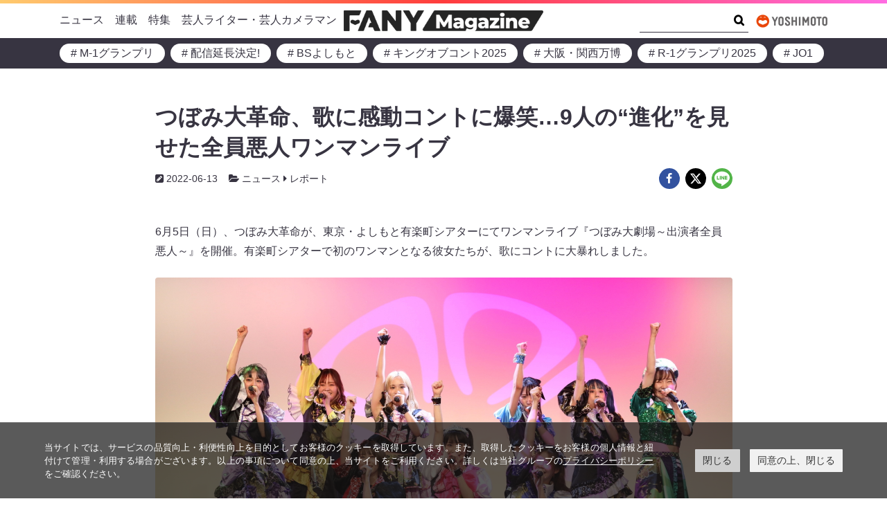

--- FILE ---
content_type: text/html; charset=UTF-8
request_url: https://magazine.fany.lol/55980/
body_size: 28017
content:
<!doctype html>
<html lang="ja">
	<head>
		<meta charset="UTF-8">
		<meta name="viewport" content="width=device-width, initial-scale=1, shrink-to-fit=no">
		<script data-cookieconsent="ignore">
			window.dataLayer = window.dataLayer || [];
			function gtag() {
				dataLayer.push(arguments);
			}
			gtag("consent", "default", {
				ad_storage: "denied",
				analytics_storage: "denied",
				wait_for_update: 500,
			});
			gtag("set", "ads_data_redaction", true);
		</script>
		<link rel="stylesheet" href="https://www.yoshimoto.co.jp/css/gdpr.css" media="all">
		<title>つぼみ大革命、歌に感動コントに爆笑…9人の“進化”を見せた全員悪人ワンマンライブ | FANY Magazine</title>
<meta name='robots' content='max-image-preview:large' />
	<style>img:is([sizes="auto" i], [sizes^="auto," i]) { contain-intrinsic-size: 3000px 1500px }</style>
	<link rel='dns-prefetch' href='//www.googletagmanager.com' />
<link rel="alternate" type="application/rss+xml" title="FANY Magazine &raquo; フィード" href="https://magazine.fany.lol/feed/" />
<link rel="alternate" type="application/rss+xml" title="FANY Magazine &raquo; コメントフィード" href="https://magazine.fany.lol/comments/feed/" />
<script>
window._wpemojiSettings = {"baseUrl":"https:\/\/s.w.org\/images\/core\/emoji\/16.0.1\/72x72\/","ext":".png","svgUrl":"https:\/\/s.w.org\/images\/core\/emoji\/16.0.1\/svg\/","svgExt":".svg","source":{"concatemoji":"https:\/\/magazine.fany.lol\/wp-includes\/js\/wp-emoji-release.min.js?ver=5fac41ad5ace4e7084f0b3d2a5d992bf"}};
/*! This file is auto-generated */
!function(s,n){var o,i,e;function c(e){try{var t={supportTests:e,timestamp:(new Date).valueOf()};sessionStorage.setItem(o,JSON.stringify(t))}catch(e){}}function p(e,t,n){e.clearRect(0,0,e.canvas.width,e.canvas.height),e.fillText(t,0,0);var t=new Uint32Array(e.getImageData(0,0,e.canvas.width,e.canvas.height).data),a=(e.clearRect(0,0,e.canvas.width,e.canvas.height),e.fillText(n,0,0),new Uint32Array(e.getImageData(0,0,e.canvas.width,e.canvas.height).data));return t.every(function(e,t){return e===a[t]})}function u(e,t){e.clearRect(0,0,e.canvas.width,e.canvas.height),e.fillText(t,0,0);for(var n=e.getImageData(16,16,1,1),a=0;a<n.data.length;a++)if(0!==n.data[a])return!1;return!0}function f(e,t,n,a){switch(t){case"flag":return n(e,"\ud83c\udff3\ufe0f\u200d\u26a7\ufe0f","\ud83c\udff3\ufe0f\u200b\u26a7\ufe0f")?!1:!n(e,"\ud83c\udde8\ud83c\uddf6","\ud83c\udde8\u200b\ud83c\uddf6")&&!n(e,"\ud83c\udff4\udb40\udc67\udb40\udc62\udb40\udc65\udb40\udc6e\udb40\udc67\udb40\udc7f","\ud83c\udff4\u200b\udb40\udc67\u200b\udb40\udc62\u200b\udb40\udc65\u200b\udb40\udc6e\u200b\udb40\udc67\u200b\udb40\udc7f");case"emoji":return!a(e,"\ud83e\udedf")}return!1}function g(e,t,n,a){var r="undefined"!=typeof WorkerGlobalScope&&self instanceof WorkerGlobalScope?new OffscreenCanvas(300,150):s.createElement("canvas"),o=r.getContext("2d",{willReadFrequently:!0}),i=(o.textBaseline="top",o.font="600 32px Arial",{});return e.forEach(function(e){i[e]=t(o,e,n,a)}),i}function t(e){var t=s.createElement("script");t.src=e,t.defer=!0,s.head.appendChild(t)}"undefined"!=typeof Promise&&(o="wpEmojiSettingsSupports",i=["flag","emoji"],n.supports={everything:!0,everythingExceptFlag:!0},e=new Promise(function(e){s.addEventListener("DOMContentLoaded",e,{once:!0})}),new Promise(function(t){var n=function(){try{var e=JSON.parse(sessionStorage.getItem(o));if("object"==typeof e&&"number"==typeof e.timestamp&&(new Date).valueOf()<e.timestamp+604800&&"object"==typeof e.supportTests)return e.supportTests}catch(e){}return null}();if(!n){if("undefined"!=typeof Worker&&"undefined"!=typeof OffscreenCanvas&&"undefined"!=typeof URL&&URL.createObjectURL&&"undefined"!=typeof Blob)try{var e="postMessage("+g.toString()+"("+[JSON.stringify(i),f.toString(),p.toString(),u.toString()].join(",")+"));",a=new Blob([e],{type:"text/javascript"}),r=new Worker(URL.createObjectURL(a),{name:"wpTestEmojiSupports"});return void(r.onmessage=function(e){c(n=e.data),r.terminate(),t(n)})}catch(e){}c(n=g(i,f,p,u))}t(n)}).then(function(e){for(var t in e)n.supports[t]=e[t],n.supports.everything=n.supports.everything&&n.supports[t],"flag"!==t&&(n.supports.everythingExceptFlag=n.supports.everythingExceptFlag&&n.supports[t]);n.supports.everythingExceptFlag=n.supports.everythingExceptFlag&&!n.supports.flag,n.DOMReady=!1,n.readyCallback=function(){n.DOMReady=!0}}).then(function(){return e}).then(function(){var e;n.supports.everything||(n.readyCallback(),(e=n.source||{}).concatemoji?t(e.concatemoji):e.wpemoji&&e.twemoji&&(t(e.twemoji),t(e.wpemoji)))}))}((window,document),window._wpemojiSettings);
</script>
<style id='wp-emoji-styles-inline-css'>

	img.wp-smiley, img.emoji {
		display: inline !important;
		border: none !important;
		box-shadow: none !important;
		height: 1em !important;
		width: 1em !important;
		margin: 0 0.07em !important;
		vertical-align: -0.1em !important;
		background: none !important;
		padding: 0 !important;
	}
</style>
<style id='wp-block-library-inline-css'>
:root{--wp-admin-theme-color:#007cba;--wp-admin-theme-color--rgb:0,124,186;--wp-admin-theme-color-darker-10:#006ba1;--wp-admin-theme-color-darker-10--rgb:0,107,161;--wp-admin-theme-color-darker-20:#005a87;--wp-admin-theme-color-darker-20--rgb:0,90,135;--wp-admin-border-width-focus:2px;--wp-block-synced-color:#7a00df;--wp-block-synced-color--rgb:122,0,223;--wp-bound-block-color:var(--wp-block-synced-color)}@media (min-resolution:192dpi){:root{--wp-admin-border-width-focus:1.5px}}.wp-element-button{cursor:pointer}:root{--wp--preset--font-size--normal:16px;--wp--preset--font-size--huge:42px}:root .has-very-light-gray-background-color{background-color:#eee}:root .has-very-dark-gray-background-color{background-color:#313131}:root .has-very-light-gray-color{color:#eee}:root .has-very-dark-gray-color{color:#313131}:root .has-vivid-green-cyan-to-vivid-cyan-blue-gradient-background{background:linear-gradient(135deg,#00d084,#0693e3)}:root .has-purple-crush-gradient-background{background:linear-gradient(135deg,#34e2e4,#4721fb 50%,#ab1dfe)}:root .has-hazy-dawn-gradient-background{background:linear-gradient(135deg,#faaca8,#dad0ec)}:root .has-subdued-olive-gradient-background{background:linear-gradient(135deg,#fafae1,#67a671)}:root .has-atomic-cream-gradient-background{background:linear-gradient(135deg,#fdd79a,#004a59)}:root .has-nightshade-gradient-background{background:linear-gradient(135deg,#330968,#31cdcf)}:root .has-midnight-gradient-background{background:linear-gradient(135deg,#020381,#2874fc)}.has-regular-font-size{font-size:1em}.has-larger-font-size{font-size:2.625em}.has-normal-font-size{font-size:var(--wp--preset--font-size--normal)}.has-huge-font-size{font-size:var(--wp--preset--font-size--huge)}.has-text-align-center{text-align:center}.has-text-align-left{text-align:left}.has-text-align-right{text-align:right}#end-resizable-editor-section{display:none}.aligncenter{clear:both}.items-justified-left{justify-content:flex-start}.items-justified-center{justify-content:center}.items-justified-right{justify-content:flex-end}.items-justified-space-between{justify-content:space-between}.screen-reader-text{border:0;clip-path:inset(50%);height:1px;margin:-1px;overflow:hidden;padding:0;position:absolute;width:1px;word-wrap:normal!important}.screen-reader-text:focus{background-color:#ddd;clip-path:none;color:#444;display:block;font-size:1em;height:auto;left:5px;line-height:normal;padding:15px 23px 14px;text-decoration:none;top:5px;width:auto;z-index:100000}html :where(.has-border-color){border-style:solid}html :where([style*=border-top-color]){border-top-style:solid}html :where([style*=border-right-color]){border-right-style:solid}html :where([style*=border-bottom-color]){border-bottom-style:solid}html :where([style*=border-left-color]){border-left-style:solid}html :where([style*=border-width]){border-style:solid}html :where([style*=border-top-width]){border-top-style:solid}html :where([style*=border-right-width]){border-right-style:solid}html :where([style*=border-bottom-width]){border-bottom-style:solid}html :where([style*=border-left-width]){border-left-style:solid}html :where(img[class*=wp-image-]){height:auto;max-width:100%}:where(figure){margin:0 0 1em}html :where(.is-position-sticky){--wp-admin--admin-bar--position-offset:var(--wp-admin--admin-bar--height,0px)}@media screen and (max-width:600px){html :where(.is-position-sticky){--wp-admin--admin-bar--position-offset:0px}}
</style>
<link rel='stylesheet' id='theme-block-style-css' href='https://magazine.fany.lol/wp-content/themes/fany-magazine/blocks/blocks.style.min.css?ver=5fac41ad5ace4e7084f0b3d2a5d992bf' media='all' />
<link rel='stylesheet' id='theme-css' href='https://magazine.fany.lol/wp-content/themes/fany-magazine/style.min.css?ver=5fac41ad5ace4e7084f0b3d2a5d992bf' media='all' />
<script src="https://magazine.fany.lol/wp-includes/js/jquery/jquery.min.js?ver=3.7.1" id="jquery-core-js"></script>
<script src="https://magazine.fany.lol/wp-includes/js/jquery/jquery-migrate.min.js?ver=3.4.1" id="jquery-migrate-js"></script>
<link rel="https://api.w.org/" href="https://magazine.fany.lol/wp-json/" /><link rel="alternate" title="JSON" type="application/json" href="https://magazine.fany.lol/wp-json/wp/v2/posts/55980" /><link rel="EditURI" type="application/rsd+xml" title="RSD" href="https://magazine.fany.lol/xmlrpc.php?rsd" />
<link rel='shortlink' href='https://magazine.fany.lol/?p=55980' />
<link rel="alternate" title="oEmbed (JSON)" type="application/json+oembed" href="https://magazine.fany.lol/wp-json/oembed/1.0/embed?url=https%3A%2F%2Fmagazine.fany.lol%2F55980%2F" />
<link rel="alternate" title="oEmbed (XML)" type="text/xml+oembed" href="https://magazine.fany.lol/wp-json/oembed/1.0/embed?url=https%3A%2F%2Fmagazine.fany.lol%2F55980%2F&#038;format=xml" />
<meta name="generator" content="Site Kit by Google 1.166.0" /><!-- SEO meta tags powered by SmartCrawl https://wpmudev.com/project/smartcrawl-wordpress-seo/ -->
<link rel="canonical" href="https://magazine.fany.lol/55980/" />
<meta name="description" content="6月5日（日）、つぼみ大革命が、東京・よしもと有楽町シアターにてワンマンライブ『つぼみ大劇場～出演者全員悪人～』を開催。有楽町シアターで初のワンマンとなる彼女たちが、歌にコントに大暴れしました。 出典: FANY マガジン 大阪で結成し、東京と大阪を拠点に活動中のつぼみ大革命は、歌やダンスはもちろん、コントやお芝居などを取り入れたストーリー性のある独自のライブパフォーマンスが魅力の“新感覚コミックアイドル”。ハスキーボイス担当のリーダー・杉山優華（水色）をはじめ、妹担当の松下千紘（濃ピンク）、ツッコミ担当の吉岡久美子（青）、ビューティ担当のしより（赤）、爽やか担当の樋口みどりこ（緑）、 ..." />
<script type="application/ld+json">{"@context":"https:\/\/schema.org","@graph":[{"@type":"WPHeader","url":"https:\/\/magazine.fany.lol\/55980\/","headline":"\u3064\u307c\u307f\u5927\u9769\u547d\u3001\u6b4c\u306b\u611f\u52d5\u30b3\u30f3\u30c8\u306b\u7206\u7b11\u20269\u4eba\u306e\u201c\u9032\u5316\u201d\u3092\u898b\u305b\u305f\u5168\u54e1\u60aa\u4eba\u30ef\u30f3\u30de\u30f3\u30e9\u30a4\u30d6 | FANY Magazine","description":"6\u67085\u65e5\uff08\u65e5\uff09\u3001\u3064\u307c\u307f\u5927\u9769\u547d\u304c\u3001\u6771\u4eac\u30fb\u3088\u3057\u3082\u3068\u6709\u697d\u753a\u30b7\u30a2\u30bf\u30fc\u306b\u3066\u30ef\u30f3\u30de\u30f3\u30e9\u30a4\u30d6\u300e\u3064\u307c\u307f\u5927\u5287\u5834\uff5e\u51fa\u6f14\u8005\u5168\u54e1\u60aa\u4eba\uff5e\u300f\u3092\u958b\u50ac\u3002\u6709\u697d\u753a\u30b7\u30a2\u30bf\u30fc\u3067\u521d\u306e\u30ef\u30f3\u30de\u30f3\u3068\u306a\u308b\u5f7c\u5973\u305f\u3061\u304c\u3001\u6b4c\u306b\u30b3\u30f3\u30c8\u306b\u5927\u66b4\u308c\u3057\u307e\u3057\u305f\u3002 \u51fa\u5178: FANY \u30de\u30ac\u30b8\u30f3 \u5927\u962a\u3067\u7d50\u6210\u3057\u3001\u6771\u4eac\u3068\u5927\u962a\u3092\u62e0\u70b9\u306b\u6d3b\u52d5\u4e2d\u306e\u3064\u307c\u307f\u5927\u9769\u547d\u306f\u3001\u6b4c\u3084\u30c0\u30f3\u30b9\u306f\u3082\u3061\u308d\u3093\u3001\u30b3\u30f3\u30c8\u3084\u304a\u829d\u5c45\u306a\u3069\u3092\u53d6\u308a\u5165\u308c\u305f\u30b9\u30c8\u30fc\u30ea\u30fc\u6027\u306e\u3042\u308b\u72ec\u81ea\u306e\u30e9\u30a4\u30d6\u30d1\u30d5\u30a9\u30fc\u30de\u30f3\u30b9\u304c\u9b45\u529b\u306e\u201c\u65b0\u611f\u899a\u30b3\u30df\u30c3\u30af\u30a2\u30a4\u30c9\u30eb\u201d\u3002\u30cf\u30b9\u30ad\u30fc\u30dc\u30a4\u30b9\u62c5\u5f53\u306e\u30ea\u30fc\u30c0\u30fc\u30fb\u6749\u5c71\u512a\u83ef\uff08\u6c34\u8272\uff09\u3092\u306f\u3058\u3081\u3001\u59b9\u62c5\u5f53\u306e\u677e\u4e0b\u5343\u7d18\uff08\u6fc3\u30d4\u30f3\u30af\uff09\u3001\u30c4\u30c3\u30b3\u30df\u62c5\u5f53\u306e\u5409\u5ca1\u4e45\u7f8e\u5b50\uff08\u9752\uff09\u3001\u30d3\u30e5\u30fc\u30c6\u30a3\u62c5\u5f53\u306e\u3057\u3088\u308a\uff08\u8d64\uff09\u3001\u723d\u3084\u304b\u62c5\u5f53\u306e\u6a0b\u53e3\u307f\u3069\u308a\u3053\uff08\u7dd1\uff09\u3001 ..."},{"@type":"WPFooter","url":"https:\/\/magazine.fany.lol\/55980\/","headline":"\u3064\u307c\u307f\u5927\u9769\u547d\u3001\u6b4c\u306b\u611f\u52d5\u30b3\u30f3\u30c8\u306b\u7206\u7b11\u20269\u4eba\u306e\u201c\u9032\u5316\u201d\u3092\u898b\u305b\u305f\u5168\u54e1\u60aa\u4eba\u30ef\u30f3\u30de\u30f3\u30e9\u30a4\u30d6 | FANY Magazine","description":"6\u67085\u65e5\uff08\u65e5\uff09\u3001\u3064\u307c\u307f\u5927\u9769\u547d\u304c\u3001\u6771\u4eac\u30fb\u3088\u3057\u3082\u3068\u6709\u697d\u753a\u30b7\u30a2\u30bf\u30fc\u306b\u3066\u30ef\u30f3\u30de\u30f3\u30e9\u30a4\u30d6\u300e\u3064\u307c\u307f\u5927\u5287\u5834\uff5e\u51fa\u6f14\u8005\u5168\u54e1\u60aa\u4eba\uff5e\u300f\u3092\u958b\u50ac\u3002\u6709\u697d\u753a\u30b7\u30a2\u30bf\u30fc\u3067\u521d\u306e\u30ef\u30f3\u30de\u30f3\u3068\u306a\u308b\u5f7c\u5973\u305f\u3061\u304c\u3001\u6b4c\u306b\u30b3\u30f3\u30c8\u306b\u5927\u66b4\u308c\u3057\u307e\u3057\u305f\u3002 \u51fa\u5178: FANY \u30de\u30ac\u30b8\u30f3 \u5927\u962a\u3067\u7d50\u6210\u3057\u3001\u6771\u4eac\u3068\u5927\u962a\u3092\u62e0\u70b9\u306b\u6d3b\u52d5\u4e2d\u306e\u3064\u307c\u307f\u5927\u9769\u547d\u306f\u3001\u6b4c\u3084\u30c0\u30f3\u30b9\u306f\u3082\u3061\u308d\u3093\u3001\u30b3\u30f3\u30c8\u3084\u304a\u829d\u5c45\u306a\u3069\u3092\u53d6\u308a\u5165\u308c\u305f\u30b9\u30c8\u30fc\u30ea\u30fc\u6027\u306e\u3042\u308b\u72ec\u81ea\u306e\u30e9\u30a4\u30d6\u30d1\u30d5\u30a9\u30fc\u30de\u30f3\u30b9\u304c\u9b45\u529b\u306e\u201c\u65b0\u611f\u899a\u30b3\u30df\u30c3\u30af\u30a2\u30a4\u30c9\u30eb\u201d\u3002\u30cf\u30b9\u30ad\u30fc\u30dc\u30a4\u30b9\u62c5\u5f53\u306e\u30ea\u30fc\u30c0\u30fc\u30fb\u6749\u5c71\u512a\u83ef\uff08\u6c34\u8272\uff09\u3092\u306f\u3058\u3081\u3001\u59b9\u62c5\u5f53\u306e\u677e\u4e0b\u5343\u7d18\uff08\u6fc3\u30d4\u30f3\u30af\uff09\u3001\u30c4\u30c3\u30b3\u30df\u62c5\u5f53\u306e\u5409\u5ca1\u4e45\u7f8e\u5b50\uff08\u9752\uff09\u3001\u30d3\u30e5\u30fc\u30c6\u30a3\u62c5\u5f53\u306e\u3057\u3088\u308a\uff08\u8d64\uff09\u3001\u723d\u3084\u304b\u62c5\u5f53\u306e\u6a0b\u53e3\u307f\u3069\u308a\u3053\uff08\u7dd1\uff09\u3001 ...","copyrightYear":"2026"},{"@type":"Organization","@id":"https:\/\/magazine.fany.lol\/company\/#schema-publishing-organization","url":"https:\/\/magazine.fany.lol\/company\/","name":"\u5409\u672c\u8208\u696d\u682a\u5f0f\u4f1a\u793e","logo":{"@type":"ImageObject","@id":"https:\/\/magazine.fany.lol\/#schema-organization-logo","url":"https:\/\/magazine.fany.lol\/wp-content\/uploads\/2021\/09\/yoshimoto-logo.jpg","height":60,"width":60}},{"@type":"WebSite","@id":"https:\/\/magazine.fany.lol\/#schema-website","url":"https:\/\/magazine.fany.lol","name":"Fany Magazine","encoding":"UTF-8","potentialAction":{"@type":"SearchAction","target":"https:\/\/magazine.fany.lol\/search\/{search_term_string}\/","query-input":"required name=search_term_string"},"image":{"@type":"ImageObject","@id":"https:\/\/magazine.fany.lol\/#schema-site-logo","url":"https:\/\/magazine.fany.lol\/wp-content\/uploads\/2021\/09\/fany-magazine-logo.png","height":249,"width":2406,"caption":"\u51fa\u5178: FANY \u30de\u30ac\u30b8\u30f3"}},{"@type":"Person","@id":"https:\/\/magazine.fany.lol\/author\/m-hanase\/#schema-author","name":"\u5c06\u6a39 \u6d5c\u702c","image":{"@type":"ImageObject","@id":"https:\/\/magazine.fany.lol\/author\/m-hanase\/#schema-author-gravatar","url":"https:\/\/secure.gravatar.com\/avatar\/6467e86cd77fea94085ec5c76bc6555e10f4f61330b9ec7432211ea1c922edb4?s=96&d=mm&r=g","height":100,"width":100,"caption":"\u5c06\u6a39 \u6d5c\u702c"}},{"@type":"WebPage","@id":"https:\/\/magazine.fany.lol\/55980\/#schema-webpage","isPartOf":{"@id":"https:\/\/magazine.fany.lol\/#schema-website"},"publisher":{"@id":"https:\/\/magazine.fany.lol\/company\/#schema-publishing-organization"},"url":"https:\/\/magazine.fany.lol\/55980\/","hasPart":[{"@type":"SiteNavigationElement","@id":"https:\/\/magazine.fany.lol\/55980\/#schema-nav-element-45","name":"","url":"https:\/\/magazine.fany.lol\/news\/"},{"@type":"SiteNavigationElement","@id":"https:\/\/magazine.fany.lol\/55980\/#schema-nav-element-371","name":"","url":"https:\/\/magazine.fany.lol\/category\/news\/%e3%81%8a%e7%9f%a5%e3%82%89%e3%81%9b\/"},{"@type":"SiteNavigationElement","@id":"https:\/\/magazine.fany.lol\/55980\/#schema-nav-element-540","name":"","url":"https:\/\/magazine.fany.lol\/category\/news\/%e3%82%a4%e3%83%b3%e3%82%bf%e3%83%93%e3%83%a5%e3%83%bc\/"},{"@type":"SiteNavigationElement","@id":"https:\/\/magazine.fany.lol\/55980\/#schema-nav-element-561","name":"","url":"https:\/\/magazine.fany.lol\/category\/news\/houkoku\/"},{"@type":"SiteNavigationElement","@id":"https:\/\/magazine.fany.lol\/55980\/#schema-nav-element-48","name":"","url":"https:\/\/magazine.fany.lol\/series\/"},{"@type":"SiteNavigationElement","@id":"https:\/\/magazine.fany.lol\/55980\/#schema-nav-element-46","name":"","url":"https:\/\/magazine.fany.lol\/special\/"},{"@type":"SiteNavigationElement","@id":"https:\/\/magazine.fany.lol\/55980\/#schema-nav-element-47","name":"","url":"https:\/\/magazine.fany.lol\/writers\/"}]},{"@type":"NewsArticle","headline":"\u3064\u307c\u307f\u5927\u9769\u547d\u3001\u6b4c\u306b\u611f\u52d5\u30b3\u30f3\u30c8\u306b\u7206\u7b11\u20269\u4eba\u306e\u201c\u9032\u5316\u201d\u3092\u898b\u305b\u305f\u5168\u54e1\u60aa\u4eba\u30ef\u30f3\u30de\u30f3\u30e9\u30a4\u30d6 | FANY Magazine","name":"\u3064\u307c\u307f\u5927\u9769\u547d\u3001\u6b4c\u306b\u611f\u52d5\u30b3\u30f3\u30c8\u306b\u7206\u7b11\u20269\u4eba\u306e\u201c\u9032\u5316\u201d\u3092\u898b\u305b\u305f\u5168\u54e1\u60aa\u4eba\u30ef\u30f3\u30de\u30f3\u30e9\u30a4\u30d6","description":"6\u67085\u65e5\uff08\u65e5\uff09\u3001\u3064\u307c\u307f\u5927\u9769\u547d\u304c\u3001\u6771\u4eac\u30fb\u3088\u3057\u3082\u3068\u6709\u697d\u753a\u30b7\u30a2\u30bf\u30fc\u306b\u3066\u30ef\u30f3\u30de\u30f3\u30e9\u30a4\u30d6\u300e\u3064\u307c\u307f\u5927\u5287\u5834\uff5e\u51fa\u6f14\u8005\u5168\u54e1\u60aa\u4eba\uff5e\u300f\u3092\u958b\u50ac\u3002\u6709\u697d\u753a\u30b7\u30a2\u30bf\u30fc\u3067\u521d\u306e\u30ef\u30f3\u30de\u30f3\u3068\u306a\u308b\u5f7c\u5973\u305f\u3061\u304c\u3001\u6b4c\u306b\u30b3\u30f3\u30c8\u306b\u5927\u66b4\u308c\u3057\u307e\u3057\u305f\u3002 \u51fa\u5178: FANY \u30de\u30ac\u30b8\u30f3 \u5927\u962a\u3067\u7d50\u6210\u3057\u3001\u6771\u4eac\u3068\u5927\u962a\u3092\u62e0\u70b9\u306b\u6d3b\u52d5\u4e2d\u306e\u3064\u307c\u307f\u5927\u9769\u547d\u306f\u3001\u6b4c\u3084\u30c0\u30f3\u30b9\u306f\u3082\u3061\u308d\u3093\u3001\u30b3\u30f3\u30c8\u3084\u304a\u829d\u5c45\u306a\u3069\u3092\u53d6\u308a\u5165\u308c\u305f\u30b9\u30c8\u30fc\u30ea\u30fc\u6027\u306e\u3042\u308b\u72ec\u81ea\u306e\u30e9\u30a4\u30d6\u30d1\u30d5\u30a9\u30fc\u30de\u30f3\u30b9\u304c\u9b45\u529b\u306e\u201c\u65b0\u611f\u899a\u30b3\u30df\u30c3\u30af\u30a2\u30a4\u30c9\u30eb\u201d\u3002\u30cf\u30b9\u30ad\u30fc\u30dc\u30a4\u30b9\u62c5\u5f53\u306e\u30ea\u30fc\u30c0\u30fc\u30fb\u6749\u5c71\u512a\u83ef\uff08\u6c34\u8272\uff09\u3092\u306f\u3058\u3081\u3001\u59b9\u62c5\u5f53\u306e\u677e\u4e0b\u5343\u7d18\uff08\u6fc3\u30d4\u30f3\u30af\uff09\u3001\u30c4\u30c3\u30b3\u30df\u62c5\u5f53\u306e\u5409\u5ca1\u4e45\u7f8e\u5b50\uff08\u9752\uff09\u3001\u30d3\u30e5\u30fc\u30c6\u30a3\u62c5\u5f53\u306e\u3057\u3088\u308a\uff08\u8d64\uff09\u3001\u723d\u3084\u304b\u62c5\u5f53\u306e\u6a0b\u53e3\u307f\u3069\u308a\u3053\uff08\u7dd1\uff09\u3001 ...","url":"https:\/\/magazine.fany.lol\/55980\/","thumbnailUrl":"https:\/\/magazine.fany.lol\/wp-content\/uploads\/2022\/06\/786aabef6fbed321a863e92b790e7c31.jpg","dateModified":"2022-06-10 21:47:39","datePublished":"2022-06-13 10:00:00","publisher":{"@type":"Organization","logo":{"@type":"ImageObject","@id":"https:\/\/magazine.fany.lol\/#schema-organization-logo","url":"https:\/\/magazine.fany.lol\/wp-content\/uploads\/2021\/09\/yoshimoto-logo.jpg","height":"295","width":"988","caption":"\u51fa\u5178: FANY \u30de\u30ac\u30b8\u30f3"},"name":"\u5409\u672c\u8208\u696d\u682a\u5f0f\u4f1a\u793e","url":"https:\/\/magazine.fany.lol"},"image":[{"@type":"ImageObject","@id":"https:\/\/magazine.fany.lol\/55980\/#schema-article-image","url":"https:\/\/magazine.fany.lol\/wp-content\/uploads\/2022\/06\/786aabef6fbed321a863e92b790e7c31.jpg","height":"533","width":"800","caption":"\u51fa\u5178: FANY \u30de\u30ac\u30b8\u30f3"}],"articleBody":"6\u67085\u65e5\uff08\u65e5\uff09\u3001\u3064\u307c\u307f\u5927\u9769\u547d\u304c\u3001\u6771\u4eac\u30fb\u3088\u3057\u3082\u3068\u6709\u697d\u753a\u30b7\u30a2\u30bf\u30fc\u306b\u3066\u30ef\u30f3\u30de\u30f3\u30e9\u30a4\u30d6\u300e\u3064\u307c\u307f\u5927\u5287\u5834\uff5e\u51fa\u6f14\u8005\u5168\u54e1\u60aa\u4eba\uff5e\u300f\u3092\u958b\u50ac\u3002\u6709\u697d\u753a\u30b7\u30a2\u30bf\u30fc\u3067\u521d\u306e\u30ef\u30f3\u30de\u30f3\u3068\u306a\u308b\u5f7c\u5973\u305f\u3061\u304c\u3001\u6b4c\u306b\u30b3\u30f3\u30c8\u306b\u5927\u66b4\u308c\u3057\u307e\u3057\u305f\u3002 \u51fa\u5178: FANY \u30de\u30ac\u30b8\u30f3 \u5927\u962a\u3067\u7d50\u6210\u3057\u3001\u6771\u4eac\u3068\u5927\u962a\u3092\u62e0\u70b9\u306b\u6d3b\u52d5\u4e2d\u306e\u3064\u307c\u307f\u5927\u9769\u547d\u306f\u3001\u6b4c\u3084\u30c0\u30f3\u30b9\u306f\u3082\u3061\u308d\u3093\u3001\u30b3\u30f3\u30c8\u3084\u304a\u829d\u5c45\u306a\u3069\u3092\u53d6\u308a\u5165\u308c\u305f\u30b9\u30c8\u30fc\u30ea\u30fc\u6027\u306e\u3042\u308b\u72ec\u81ea\u306e\u30e9\u30a4\u30d6\u30d1\u30d5\u30a9\u30fc\u30de\u30f3\u30b9\u304c\u9b45\u529b\u306e\u201c\u65b0\u611f\u899a\u30b3\u30df\u30c3\u30af\u30a2\u30a4\u30c9\u30eb\u201d\u3002\u30cf\u30b9\u30ad\u30fc\u30dc\u30a4\u30b9\u62c5\u5f53\u306e\u30ea\u30fc\u30c0\u30fc\u30fb\u6749\u5c71\u512a\u83ef\uff08\u6c34\u8272\uff09\u3092\u306f\u3058\u3081\u3001\u59b9\u62c5\u5f53\u306e\u677e\u4e0b\u5343\u7d18\uff08\u6fc3\u30d4\u30f3\u30af\uff09\u3001\u30c4\u30c3\u30b3\u30df\u62c5\u5f53\u306e\u5409\u5ca1\u4e45\u7f8e\u5b50\uff08\u9752\uff09\u3001\u30d3\u30e5\u30fc\u30c6\u30a3\u62c5\u5f53\u306e\u3057\u3088\u308a\uff08\u8d64\uff09\u3001\u723d\u3084\u304b\u62c5\u5f53\u306e\u6a0b\u53e3\u307f\u3069\u308a\u3053\uff08\u7dd1\uff09\u3001\u30e0\u30fc\u30c9\u30e1\u30fc\u30ab\u30fc\u62c5\u5f53\u306e\u6075\u68a8\u83ef\uff08\u9ec4\u8272\uff09\u3001\u30e1\u30eb\u30d8\u30f3\u62c5\u5f53\u306e\u6c34\u68ee\u4f9d\u97f3\uff08\u7d2b\uff09\u3001\u7652\u3057\u62c5\u5f53\u306e\u7cf8\u539f\u6c99\u4e5f\u52a0\uff08\u8584\u30d4\u30f3\u30af\uff09\u3001\u30a4\u30e9\u30b9\u30c8\u62c5\u5f53\u306e\u5ca1\u672c\u308a\u3093\uff08\u767d\uff09\u3068\u3044\u3063\u305f\u500b\u6027\u7684\u306a9\u4eba\u3067\u7de8\u6210\u3055\u308c\u3066\u3044\u307e\u3059\u3002 \u3064\u307c\u307f\u5927\u9769\u547d\u306f\u6b62\u307e\u3089\u306a\u3044\uff01 \u4eca\u56de\u306e\u300e\uff5e\u51fa\u6f14\u8005\u5168\u54e1\u60aa\u4eba\uff5e\u300f\u306f\u30012018\u5e74\u306b\u5927\u962a\u30fbYES THEATER\u30671\u5ea6\u3060\u3051\u958b\u50ac\u3055\u308c\u305f\u30e9\u30a4\u30d6\u306e\u518d\u6f14\u3002\u5f53\u6642\u30013\u6642\u306e\u30d2\u30ed\u30a4\u30f3\u30fb\u798f\u7530\u9ebb\u8cb4\u304c\u811a\u672c\u30fb\u6f14\u51fa\u3092\u52d9\u3081\u3066\u304a\u308a\u3001\u307e\u3060\u3064\u307c\u307f\u5927\u9769\u547d\u306b\u6539\u540d\u3059\u308b\u524d\u306e\u201c\u3064\u307c\u307f\u201d\u3060\u3063\u305f\u5f7c\u5973\u305f\u3061\u304c\u30013rd\u30b7\u30f3\u30b0\u30eb\u300eDreamer\u300f\u3092\u767a\u58f2\u3057\u305f\u6642\u671f\u306b\u884c\u3063\u305f\u516c\u6f14\u3067\u3059\u3002 \u30e9\u30a4\u30d6\u306f\u3001\u697d\u66f2\u3068\u30b3\u30f3\u30c8\u304c\u697d\u3057\u3081\u308b\u201c\u3064\u307c\u307f\u5927\u9769\u547d\u306a\u3089\u3067\u306f\u201d\u306e\u69cb\u6210\u306b\u30021\u66f2\u76ee\u306e\u300e\u5984\u60f3\u30c0\u30a4\u30a2\u30ea\u30fc\u300f\u304b\u3089\u30a2\u30af\u30bb\u30eb\u5168\u958b\u30029\u4eba\u306e\u8868\u73fe\u529b\u8c4a\u304b\u306a\u30c0\u30f3\u30b9\u3068\u30ad\u30e9\u30ad\u30e9\u3057\u305f\u8868\u60c5\u3067\u3001\u5ba2\u5e2d\u3092\u30c8\u30ea\u30b3\u306b\u3057\u3066\u3044\u304d\u307e\u3059\u3002\u304a\u5ba2\u3055\u3093\u306f\u3001\u611f\u67d3\u5bfe\u7b56\u3067\u58f0\u3092\u51fa\u305b\u305a\u3068\u3082\u3001\u30b5\u30a4\u30ea\u30a6\u30e0\u3092\u6301\u3063\u3066\u5fdc\u63f4\u3059\u308b\u4eba\u3084\u3001\u4f53\u3092\u63fa\u3089\u3057\u3066\u30ea\u30ba\u30e0\u306b\u4e57\u308b\u4eba\u306a\u3069\u3001\u305d\u308c\u305e\u308c\u304c\u5f7c\u5973\u305f\u3061\u306e\u30d1\u30d5\u30a9\u30fc\u30de\u30f3\u30b9\u3092\u582a\u80fd\u3057\u3066\u3044\u307e\u3057\u305f\u3002 \u51fa\u5178: FANY \u30de\u30ac\u30b8\u30f3 \u5927\u76db\u308a\u4e0a\u304c\u308a\u306e\u4e2d\u30011\u66f2\u76ee\u304c\u7d42\u4e86\u3002\u3057\u304b\u3057\u3001\u7167\u660e\u304c\u6697\u304f\u306a\u3063\u305f\u307e\u307e\u4f1a\u5834\u304c\u660e\u308b\u304f\u306a\u308a\u307e\u305b\u3093\u3002\u901a\u5e38\u3067\u3042\u308c\u3070\u3001\u3053\u3053\u304b\u3089MC\u3084\u6b4c\u304c\u59cb\u307e\u308b\u306f\u305a\u2026\u2026\u4f55\u304b\u30c8\u30e9\u30d6\u30eb\u304c\uff1f \u30e1\u30f3\u30d0\u30fc\u3082\u9a12\u7136\u3068\u306a\u308b\u4e2d\u3001\u3042\u308b\u30e1\u30f3\u30d0\u30fc\u306b\u7570\u5909\u304c\uff01\u306a\u305c\u30e1\u30f3\u30d0\u30fc\u306b\u60b2\u5287\u304c\u8d77\u3053\u3063\u305f\u306e\u304b\u3002\u30b3\u30f3\u30c8\u3067\u306f\u3001\u6642\u9593\u3092\u5dfb\u304d\u623b\u3057\u3066\u771f\u76f8\u304c\u660e\u3089\u304b\u306b\u306a\u3063\u3066\u3044\u304f\u3068\u3044\u3046\u5c55\u958b\u306b\u3002\u305d\u3057\u3066\u300e\u51fa\u6f14\u8005\u5168\u54e1\u60aa\u4eba\u300f\u306e\u30bf\u30a4\u30c8\u30eb\u306e\u610f\u5473\u304c\u308f\u304b\u308b\u8840\u3067\u8840\u3092\u6d17\u3046\u4e89\u3044\u304c\u5dfb\u304d\u8d77\u3053\u308a\u307e\u3059\uff01\u3000\u305d\u3093\u306a\u5f7c\u5973\u305f\u3061\u304c\u7e70\u308a\u51fa\u3059\u3084\u308a\u3068\u308a\u306b\u3001\u4f1a\u5834\u3082\u7206\u7b11\u306e\u6e26\u3068\u306a\u308a\u307e\u3057\u305f\u3002 \u51fa\u5178: FANY \u30de\u30ac\u30b8\u30f3 \u4e00\u65b9\u3001\u30d1\u30d5\u30a9\u30fc\u30de\u30f3\u30b9\u3057\u305f\u697d\u66f2\u306f\u9b45\u529b\u7684\u306a\u3082\u306e\u3070\u304b\u308a\u3002\u300e\u6b63\u5ff5\u5834 DO DA\u300f\u3001\u300e\u30ce\u30fc\u30c6\u30f3\u30ad\u30d1\u30e9\u30c0\u30a4\u30b9\u300f\u3001\u300e\u3042\u306a\u305f\u306b\u6c7a\u3081\u307e\u3057\u305f\u300f\u3001\u300e\u3044\u3064\u30ad\u30b9\u3059\u3093\u306d\u3093\u300f\u306a\u3069\u30012018\u5e74\u516c\u6f14\u306e\u518d\u6f14\u3067\u306f\u3042\u308b\u3082\u306e\u306e\u3001\u8fd1\u5e74\u30ea\u30ea\u30fc\u30b9\u3057\u305f\u697d\u66f2\u3082\u542b\u307e\u308c\u3066\u304a\u308a\u3001\u540c\u30e9\u30a4\u30d6\u3092\u89b3\u305f\u3053\u3068\u306e\u3042\u308b\u30d5\u30a1\u30f3\u3082\u3001\u305d\u3046\u3067\u306a\u3044\u30d5\u30a1\u30f3\u3082\u697d\u3057\u3081\u308b\u69cb\u6210\u3068\u306a\u3063\u3066\u3044\u307e\u3057\u305f\u3002 \u540c\u30e9\u30a4\u30d6\u304b\u30894\u5e74\u304c\u7d4c\u3061\u3001\u305d\u306e\u9593\u306b\u300e\u5973\u82b8\u4ebaNo.1\u6c7a\u5b9a\u6226 THE W\u300f\u6c7a\u52dd\u51fa\u5834\u3001\u30d5\u30eb\u30a2\u30eb\u30d0\u30e0\u767a\u58f2\u3001\u3064\u3093\u304f\u2642\u5168\u9762\u30d7\u30ed\u30c7\u30e5\u30fc\u30b9\u300e\u9006\u8972\u306e YEAH\uff01\u300f\u3092\u30ea\u30ea\u30fc\u30b9\u3059\u308b\u306a\u3069\u3001\u6570\u3005\u306e\u201c\u7d4c\u9a13\u201d\u3092\u8e0f\u3093\u3067\u304d\u305f\u3064\u307c\u307f\u5927\u9769\u547d\u3002\u540c\u3058\u516c\u6f14\u3067\u3082\u3001\u307e\u3063\u305f\u304f\u9055\u3063\u305f\u30e9\u30a4\u30d6\u306b\u611f\u3058\u308b\u5f7c\u5973\u305f\u3061\u306e\u201c\u9032\u5316\u201d\u304c\u57a3\u9593\u898b\u3048\u305f\u3072\u3068\u3068\u304d\u3068\u306a\u308a\u307e\u3057\u305f\u3002 \u30bd\u30a4\u30e4\u521d\u306e\u30bb\u30f3\u30bf\u30fc\u66f2\u304c\u7206\u8a95\uff01 \u672c\u516c\u6f14\u3067\u306f\u30b5\u30d7\u30e9\u30a4\u30ba\u3082\u76db\u308a\u3060\u304f\u3055\u3093\u3002\u307e\u305a\u306f\u3001\u30e9\u30a4\u30d6\u3067\u521d\u62ab\u9732\u3057\u305f\u30df\u30cb\u30a2\u30eb\u30d0\u30e0\u300eGOCHAMAZE\u300f\u306b\u53ce\u9332\u3055\u308c\u3066\u3044\u308b\u300e\u3061\u3085\u304d\u2661\u3089\u3073\u3085\u300f\u306e\u30cf\u30fc\u30c9\u30d0\u30fc\u30b8\u30e7\u30f3\u300e\u3061\u3085\u304d\u2661\u3089\u3073\u3085\uff5eHARDver.\uff5e\u300f\u306e\u914d\u4fe1\u30ea\u30ea\u30fc\u30b9\uff086\u67088\u65e5\u30ea\u30ea\u30fc\u30b9\uff09\u304c\u6c7a\u5b9a\u3057\u305f\u3053\u3068\u3092\u767a\u8868\u3002\u30d8\u30c3\u30c9\u30d0\u30f3\u30ae\u30f3\u30b0\u3092\u53d6\u308a\u5165\u308c\u305f\u6fc0\u3057\u3044\u30c0\u30f3\u30b9\u3068\u3001\u30ad\u30e5\u30fc\u30c8\u306a\u539f\u66f2\u3068\u306f\u4e00\u8ee2\u3057\u305f\u30c7\u30b9\u30dc\u30a4\u30b9\u3092\u53d6\u308a\u5165\u308c\u305f\u540c\u66f2\u3002\u81ea\u5206\u305f\u3061\u3067\u4f1a\u8b70\u3092\u3057\u3066\u4f5c\u3063\u305f\u3068\u3044\u3046\u3053\u3068\u3082\u3042\u308a\u3001\u5409\u5ca1\u306f\u300c\u672c\u5f53\u306b\u30c0\u30a6\u30f3\u30ed\u30fc\u30c9\u5c11\u306a\u304b\u3063\u305f\u3089\u6012\u3089\u308c\u308b\u3093\u3067\u3057\u3066\u304f\u3060\u3055\u3044\uff01\u300d\u3068\u304a\u9858\u3044\u3002\u3057\u3088\u308a\u3082\u300c\u5168\u97f3\u6e90\u914d\u4fe1\u30b5\u30fc\u30d3\u30b9\u304b\u3089\u30c0\u30a6\u30f3\u30ed\u30fc\u30c9\u3057\u3066\u304f\u3060\u3055\u3044\u300d\u3068\u8a34\u3048\u307e\u3057\u305f\u3002 \u51fa\u5178: FANY \u30de\u30ac\u30b8\u30f3 \u3055\u3089\u306b\u3082\u30461\u3064\u304a\u77e5\u3089\u305b\u304c\u3002\u65b0\u66f2\u306b\u3057\u3066\u5ca1\u672c\u521d\u306e\u30bb\u30f3\u30bf\u30fc\u66f2\u3068\u306a\u308b\u300eJOY\u3061\u3080\u300f\u306e\u914d\u4fe1\u30ea\u30ea\u30fc\u30b9\u304c\u6c7a\u5b9a\uff08\u8fd1\u65e5\u30ea\u30ea\u30fc\u30b9\u4e88\u5b9a\uff09\u3002\u901a\u79f0\u201c\u30bd\u30a4\u30e4\u201d\u3053\u3068\u5ca1\u672c\u306f\u300c\u30e9\u30c3\u30d7\u3057\u304b\u8a00\u3048\u3066\u3044\u306a\u304b\u3063\u305f\u30e4\u30c4\u304c\uff08\u5ca1\u672c\u306f\u4e3b\u306b\u30e9\u30c3\u30d7\u62c5\u5f53\uff09\u3064\u3044\u306b\u3061\u3083\u3093\u3068\u3057\u305f\u30bb\u30f3\u30bf\u30fc\u66f2\uff01\u300d\u3068\u5927\u559c\u3073\u3002\u30bf\u30a4\u30c8\u30eb\u306e\u300eJOY\u3061\u3080\u300f\u306f\u3001\u30bd\u30a4\u30e4\u304b\u3089\u6d3e\u751f\u3057\u305f\u547c\u3073\u540d\u201c\u305d\u3044\u3061\u3080\u201d\u304b\u3089\u30a4\u30f3\u30b9\u30d1\u30a4\u30a2\u3055\u308c\u305f\u3082\u306e\u3002\u3059\u3067\u306b\u30b8\u30e3\u30b1\u30c3\u30c8\u3082\u5b8c\u6210\u3057\u3066\u304a\u308a\u3001\u30e9\u30a4\u30d6\u4e2d\u306b\u521d\u516c\u958b\u3055\u308c\u307e\u3057\u305f\u3002 \u30e2\u30cb\u30bf\u30fc\u306b\u6620\u3057\u51fa\u3055\u308c\u305f\u306e\u306f\u3001\u30b8\u30e3\u30b1\u30c3\u30c8\u3044\u3063\u3071\u3044\u306b\u820c\u3092\u51fa\u3057\u3066\u3044\u308b\u5ca1\u672c\u306e\u9854\uff01\u3000\u307e\u3055\u304b\u306e\u30c7\u30b6\u30a4\u30f3\u306b\u4f1a\u5834\u306f\u5927\u304d\u306a\u62cd\u624b\u3068\u7b11\u3044\u3067\u795d\u798f\u3002\u5409\u5ca1\u304c\u300c\u3064\u307c\u307f\u53f2\u4e0a\u3001\u4e00\u756a\u30a2\u30c3\u30d7\u3058\u3083\u306a\u3044\uff1f\u300d\u3068\u8ff0\u3079\u308b\u3068\u3001\u6749\u5c71\u3082\u300c\u30a2\u30a4\u30c9\u30eb\u306e\u30b8\u30e3\u30b1\u30c3\u30c8\u3063\u3066\u820c\u51fa\u3057\u3066\u3088\u304b\u3063\u305f\u3063\u3051\uff1f\u300d\u3068\u30c4\u30c3\u30b3\u30df\u3002\u5ca1\u672c\u81ea\u8eab\u3082\u300c\u3042\u3068\u3001\u77ef\u6b63\u3063\u3066\u96a0\u3055\u306a\u3044\u306e\uff1f\u300d\u3068\u6b6f\u306e\u77ef\u6b63\u3092\u4fee\u6b63\u3057\u3066\u3044\u306a\u3044\u7b87\u6240\u3092\u81ea\u3089\u30a4\u30b8\u308a\u3001\u7b11\u3044\u3092\u8a98\u3063\u3066\u3044\u307e\u3057\u305f\u3002 \u51fa\u5178: FANY \u30de\u30ac\u30b8\u30f3 \u6700\u5f8c\u306b\u6749\u5c71\u306f\u30d5\u30a1\u30f3\u306b\u5411\u3051\u3066\u3053\u3046\u6328\u62f6\u3057\u307e\u3057\u305f\u3002 \u300c\u4e45\u3057\u3076\u308a\u306b\u79c1\u305f\u3061\u3089\u3057\u3044\u3064\u307c\u307f\u5927\u9769\u547d\u6e80\u8f09\u306e\u30ef\u30f3\u30de\u30f3\u30e9\u30a4\u30d6\u304c\u3067\u304d\u3066\u697d\u3057\u304b\u3063\u305f\u3067\u3059\u3002\uff08\u4eca\u56de\u306f\u300e\u5168\u54e1\u60aa\u4eba\u300f\u3067\u3057\u305f\u304c\uff09\u666e\u6bb5\u306f\u307f\u3093\u306a\u3044\u3044\u5b50\u306a\u306e\u3067\u2026\u2026\uff08\u7b11\uff09\u3002\u305c\u3072\u3068\u3082\u3001\u5927\u962a\u306e\u65b9\u3082\u904a\u3073\u306b\u6765\u3066\u304f\u3060\u3055\u3044\u3002\u3088\u308d\u3057\u304f\u304a\u9858\u3044\u3057\u307e\u3059\uff01\u300d \u4eca\u56de\u306e\u516c\u6f14\u306f\u30016\u670819\u65e5\uff08\u65e5\uff09\u3001\u5927\u962a\u30fbHEP HALL\u3067\u3082\u958b\u50ac\u4e88\u5b9a\u3002\u30bb\u30c3\u30c8\u30ea\u30b9\u30c8\u3082\u5909\u308f\u308a\u3001\u307e\u305f\u65b0\u305f\u306a\u516c\u6f14\u3068\u3057\u3066\u3082\u697d\u3057\u3081\u307e\u3059\u3002\u3053\u3061\u3089\u3067\u306f\u300eJOY\u3061\u3080\u300f\u304c\u521d\u62ab\u9732\u3055\u308c\u308b\u3053\u3068\u3082\u767a\u8868\u3055\u308c\u307e\u3057\u305f\u3002 [hidefeed] \u516c\u6f14\u6982\u8981\u300c\u3064\u307c\u307f\u5927\u9769\u547d\u300e\u3064\u307c\u307f\u5927\u5287\u5834\u300f\u300d\u958b\u50ac\u65e5\u6642\uff1a6\u670819\u65e5\uff08\u65e5\uff0919\u6642\u958b\u6f14\u958b\u50ac\u5834\u6240\uff1a\u5927\u962a\u30fbHEP HALL\u51fa\u6f14\uff1a\u3064\u307c\u307f\u5927\u9769\u547d\u30c1\u30b1\u30c3\u30c8\u6599\u91d1\uff1a\u524d\u58f23,500\u5186 FANY Ticket \u306f\u3053\u3061\u3089 [\/hidefeed]"}]}</script>
<meta property="og:type" content="article" />
<meta property="og:url" content="https://magazine.fany.lol/55980/" />
<meta property="og:title" content="つぼみ大革命、歌に感動コントに爆笑…9人の“進化”を見せた全員悪人ワンマンライブ | FANY Magazine" />
<meta property="og:description" content="6月5日（日）、つぼみ大革命が、東京・よしもと有楽町シアターにてワンマンライブ『つぼみ大劇場～出演者全員悪人～』を開催。有楽町シアターで初のワンマンとなる彼女たちが、歌にコントに大暴れしました。 出典: FANY マガジン 大阪で結成し、東京と大阪を拠点に活動中のつぼみ大革命は、歌やダンスはもちろん、コントやお芝居などを取り入れたストーリー性のある独自のライブパフォーマンスが魅力の“新感覚コミックアイドル”。ハスキーボイス担当のリーダー・杉山優華（水色）をはじめ、妹担当の松下千紘（濃ピンク）、ツッコミ担当の吉岡久美子（青）、ビューティ担当のしより（赤）、爽やか担当の樋口みどりこ（緑）、 ..." />
<meta property="og:image" content="https://magazine.fany.lol/wp-content/uploads/2022/06/786aabef6fbed321a863e92b790e7c31.jpg" />
<meta property="og:image:width" content="800" />
<meta property="og:image:height" content="533" />
<meta property="article:published_time" content="2022-06-13T10:00:00" />
<meta property="article:author" content="浜瀬将樹" />
<meta name="twitter:card" content="summary_large_image" />
<meta name="twitter:site" content="fany_magazine" />
<meta name="twitter:title" content="つぼみ大革命、歌に感動コントに爆笑…9人の“進化”を見せた全員悪人ワンマンライブ | FANY Magazine" />
<meta name="twitter:description" content="6月5日（日）、つぼみ大革命が、東京・よしもと有楽町シアターにてワンマンライブ『つぼみ大劇場～出演者全員悪人～』を開催。有楽町シアターで初のワンマンとなる彼女たちが、歌にコントに大暴れしました。 出典: FANY マガジン 大阪で結成し、東京と大阪を拠点に活動中のつぼみ大革命は、歌やダンスはもちろん、コントやお芝居などを取り入れたストーリー性のある独自のライブパフォーマンスが魅力の“新感覚コミックアイドル”。ハスキーボイス担当のリーダー・杉山優華（水色）をはじめ、妹担当の松下千紘（濃ピンク）、ツッコミ担当の吉岡久美子（青）、ビューティ担当のしより（赤）、爽やか担当の樋口みどりこ（緑）、 ..." />
<meta name="twitter:image" content="https://magazine.fany.lol/wp-content/uploads/2022/06/786aabef6fbed321a863e92b790e7c31.jpg" />
<!-- /SEO -->
		<script>
			document.documentElement.className = document.documentElement.className.replace( 'no-js', 'js' );
		</script>
				<style>
			.no-js img.lazyload { display: none; }
			figure.wp-block-image img.lazyloading { min-width: 150px; }
							.lazyload, .lazyloading { opacity: 0; }
				.lazyloaded {
					opacity: 1;
					transition: opacity 400ms;
					transition-delay: 0ms;
				}
					</style>
				<link rel="preload" href="https://magazine.fany.lol/wp-content/themes/fany-magazine/public/library/icomoon/fonts/icomoon.woff" as="font" type="font/woff" crossorigin>
		
<!-- Google タグ マネージャー スニペット (Site Kit が追加) -->
<script>
			( function( w, d, s, l, i ) {
				w[l] = w[l] || [];
				w[l].push( {'gtm.start': new Date().getTime(), event: 'gtm.js'} );
				var f = d.getElementsByTagName( s )[0],
					j = d.createElement( s ), dl = l != 'dataLayer' ? '&l=' + l : '';
				j.async = true;
				j.src = 'https://www.googletagmanager.com/gtm.js?id=' + i + dl;
				f.parentNode.insertBefore( j, f );
			} )( window, document, 'script', 'dataLayer', 'GTM-MQVKXBQ' );
			
</script>

<!-- (ここまで) Google タグ マネージャー スニペット (Site Kit が追加) -->
<link rel="icon" href="https://magazine.fany.lol/wp-content/uploads/2024/12/cropped-favicon512-32x32.png" sizes="32x32" />
<link rel="icon" href="https://magazine.fany.lol/wp-content/uploads/2024/12/cropped-favicon512-192x192.png" sizes="192x192" />
<link rel="apple-touch-icon" href="https://magazine.fany.lol/wp-content/uploads/2024/12/cropped-favicon512-180x180.png" />
<meta name="msapplication-TileImage" content="https://magazine.fany.lol/wp-content/uploads/2024/12/cropped-favicon512-270x270.png" />
		<style id="wp-custom-css">
			.theme_header_primary .theme-keywords .theme-keyword-items {
	-ms-overflow-style: none;    /* IE, Edge 対応 */
	scrollbar-width: none;       /* Firefox 対応 */
}

.theme_header_primary .theme-keywords .theme-keyword-items::-webkit-scrollbar {
	display:none;     /* Firefox 対応 */
}


.theme-global-crowdfundings {
padding-top: 1.5rem;
}

@media screen and (min-width: 992px) {
	.theme-global-crowdfundings {
	padding-top: 3rem;
	}
}		</style>
		<!-- ## NXS/OG ## --><!-- ## NXSOGTAGS ## --><!-- ## NXS/OG ## -->
<style id="kirki-inline-styles"></style>	</head>
	<body class="wp-singular post-template-default single single-post postid-55980 wp-custom-logo wp-embed-responsive wp-theme-fany-magazine theme-singular">
			<!-- メニューSP -->
		<div class="d-none collapse navbar-collapse" id="navbarNavDropdown">
			<div class="side-menu-header position-relative">
				<div class="order-xl-2 side-menu-title theme-title text-center">
					<a href="https://magazine.fany.lol/" class="custom-logo-link" rel="home"><img width="1604" height="167"   alt="出典: FANY マガジン" decoding="async" fetchpriority="high" data-srcset="https://magazine.fany.lol/wp-content/uploads/2024/12/FANY_Magazine_h_black.png 1604w, https://magazine.fany.lol/wp-content/uploads/2024/12/FANY_Magazine_h_black-1600x167.png 1600w, https://magazine.fany.lol/wp-content/uploads/2024/12/FANY_Magazine_h_black-800x83.png 800w, https://magazine.fany.lol/wp-content/uploads/2024/12/FANY_Magazine_h_black-700x73.png 700w, https://magazine.fany.lol/wp-content/uploads/2024/12/FANY_Magazine_h_black-350x36.png 350w, https://magazine.fany.lol/wp-content/uploads/2024/12/FANY_Magazine_h_black-230x24.png 230w, https://magazine.fany.lol/wp-content/uploads/2024/12/FANY_Magazine_h_black-115x12.png 115w"  data-src="https://magazine.fany.lol/wp-content/uploads/2024/12/FANY_Magazine_h_black.png" data-sizes="(max-width: 1604px) 100vw, 1604px" class="custom-logo lazyload" src="[data-uri]" /></a>				</div>
			</div>
			<div class="order-xl-1"><ul id="primary-menu" class="nav navbar-nav theme-main-menu d-lg-none list-unstyled"><li id="menu-item-45" class="menu-item menu-item-type-post_type menu-item-object-page current_page_parent menu-item-has-children menu-item-45"><a href="https://magazine.fany.lol/news/">ニュース</a><div on="tap:AMP.setState({menu_block_67 : !menu_block_67})" role="button" tabindex="0" [class]="menu_block_67 ? 'side-menu-toggle-button' : 'side-menu-toggle-button'" class="side-menu-toggle-button"><span [class]="menu_block_67 ? 'inner switch-opening' : 'inner switch-closing'" class="inner switch-closing"></span></div><div [class]="menu_block_67 ? 'sub-menu-wrap d-block' : 'sub-menu-wrap d-none d-lg-block'" class="sub-menu-wrap d-none d-lg-block"><div class="container"><ul class="sub-menu list-unstyled">	<li id="menu-item-371" class="menu-item menu-item-type-taxonomy menu-item-object-category menu-item-371"><a href="https://magazine.fany.lol/category/news/%e3%81%8a%e7%9f%a5%e3%82%89%e3%81%9b/">お知らせ</a></li>
	<li id="menu-item-540" class="menu-item menu-item-type-taxonomy menu-item-object-category menu-item-540"><a href="https://magazine.fany.lol/category/news/%e3%82%a4%e3%83%b3%e3%82%bf%e3%83%93%e3%83%a5%e3%83%bc/">インタビュー</a></li>
	<li id="menu-item-561" class="menu-item menu-item-type-taxonomy menu-item-object-category menu-item-561"><a href="https://magazine.fany.lol/category/news/houkoku/">報告</a></li>
</ul></div></div></li>
<li id="menu-item-48" class="menu-item menu-item-type-post_type menu-item-object-page menu-item-48"><a href="https://magazine.fany.lol/series/">連載</a></li>
<li id="menu-item-46" class="menu-item menu-item-type-post_type menu-item-object-page menu-item-46"><a href="https://magazine.fany.lol/special/">特集</a></li>
<li id="menu-item-47" class="menu-item menu-item-type-post_type menu-item-object-page menu-item-47"><a href="https://magazine.fany.lol/writers/">芸人ライター・芸人カメラマン</a></li>
</ul></div>			</div>
			<div class="header-right align-items-center d-none">
				<div class="searchform-header">
					<form method="get" class="searchform" action="https://magazine.fany.lol/" role="search">
	<label for='s' class='visually-hidden'>Search Form</label>
	<label for='submit' class='visually-hidden'>Search</label>
	<input type="text" name="s" class="searchfield" value="" />
	<input type='hidden' id='post_type' name='post_type' value='post' />
	<input type="submit" value="&#xf002;" title="Search" class="searchsubmit" name="submit" />
</form>
				</div>
			</div>
				<!-- Google タグ マネージャー (noscript) スニペット (Site Kit が追加) -->
		<noscript>
			<iframe  height="0" width="0" style="display:none;visibility:hidden" data-src="https://www.googletagmanager.com/ns.html?id=GTM-MQVKXBQ" class="lazyload" src="[data-uri]"></iframe>
		</noscript>
		<!-- (ここまで) Google タグ マネージャー (noscript) スニペット (Site Kit が追加) -->
				<!--================Header Area =================-->
<header class="theme_header_primary sticky-top">
	<div class="theme_menu">
		<nav class="navbar navbar-expand-lg better-bootstrap-nav-left" role="navigation">
			<div class="container-lg px-lg-0 px-xl-3">
				<div class="header-content d-flex align-items-center w-100">
					<div class="d-xl-none">
													<button class="navbar-toggler" type="button" aria-expanded="false">
								<div class="menu-button">
									<a class="menu-button-icon">
										<span></span>
										<span></span>
										<span></span>
									</a>
									<span class="visually-hidden">Menu</span>
								</div>
							</button>
												</div>
					<div class="d-flex justify-content-center justify-content-lg-between" style="flex-grow: 1;">
						<div class="order-xl-2 side-menu-title theme-title text-center">
							<a href="https://magazine.fany.lol/" class="custom-logo-link" rel="home"><img width="1604" height="167"   alt="出典: FANY マガジン" decoding="async" data-srcset="https://magazine.fany.lol/wp-content/uploads/2024/12/FANY_Magazine_h_black.png 1604w, https://magazine.fany.lol/wp-content/uploads/2024/12/FANY_Magazine_h_black-1600x167.png 1600w, https://magazine.fany.lol/wp-content/uploads/2024/12/FANY_Magazine_h_black-800x83.png 800w, https://magazine.fany.lol/wp-content/uploads/2024/12/FANY_Magazine_h_black-700x73.png 700w, https://magazine.fany.lol/wp-content/uploads/2024/12/FANY_Magazine_h_black-350x36.png 350w, https://magazine.fany.lol/wp-content/uploads/2024/12/FANY_Magazine_h_black-230x24.png 230w, https://magazine.fany.lol/wp-content/uploads/2024/12/FANY_Magazine_h_black-115x12.png 115w"  data-src="https://magazine.fany.lol/wp-content/uploads/2024/12/FANY_Magazine_h_black.png" data-sizes="(max-width: 1604px) 100vw, 1604px" class="custom-logo lazyload" src="[data-uri]" /></a>						</div>
						<div class="order-xl-1"><ul id="primary-menu" class="nav navbar-nav theme-main-menu d-none d-lg-flex"><li class="menu-item menu-item-type-post_type menu-item-object-page current_page_parent menu-item-has-children menu-item-45"><a href="https://magazine.fany.lol/news/">ニュース</a><div on="tap:AMP.setState({menu_block_28 : !menu_block_28})" role="button" tabindex="0" [class]="menu_block_28 ? 'side-menu-toggle-button' : 'side-menu-toggle-button'" class="side-menu-toggle-button"><span [class]="menu_block_28 ? 'inner switch-opening' : 'inner switch-closing'" class="inner switch-closing"></span></div><div [class]="menu_block_28 ? 'sub-menu-wrap d-block' : 'sub-menu-wrap d-none d-lg-block'" class="sub-menu-wrap d-none d-lg-block"><div class="container"><ul class="sub-menu list-unstyled">	<li class="menu-item menu-item-type-taxonomy menu-item-object-category menu-item-371"><a href="https://magazine.fany.lol/category/news/%e3%81%8a%e7%9f%a5%e3%82%89%e3%81%9b/">お知らせ</a></li>
	<li class="menu-item menu-item-type-taxonomy menu-item-object-category menu-item-540"><a href="https://magazine.fany.lol/category/news/%e3%82%a4%e3%83%b3%e3%82%bf%e3%83%93%e3%83%a5%e3%83%bc/">インタビュー</a></li>
	<li class="menu-item menu-item-type-taxonomy menu-item-object-category menu-item-561"><a href="https://magazine.fany.lol/category/news/houkoku/">報告</a></li>
</ul></div></div></li>
<li class="menu-item menu-item-type-post_type menu-item-object-page menu-item-48"><a href="https://magazine.fany.lol/series/">連載</a></li>
<li class="menu-item menu-item-type-post_type menu-item-object-page menu-item-46"><a href="https://magazine.fany.lol/special/">特集</a></li>
<li class="menu-item menu-item-type-post_type menu-item-object-page menu-item-47"><a href="https://magazine.fany.lol/writers/">芸人ライター・芸人カメラマン</a></li>
</ul></div>					</div>
					<div class="header-right d-lg-flex align-items-center justify-content-lg-end order-xl-3">
						<div class="searchform-header d-none d-lg-block">
							<form method="get" class="searchform" action="https://magazine.fany.lol/" role="search">
	<label for='s' class='visually-hidden'>Search Form</label>
	<label for='submit' class='visually-hidden'>Search</label>
	<input type="text" name="s" class="searchfield" value="" />
	<input type='hidden' id='post_type' name='post_type' value='post' />
	<input type="submit" value="&#xf002;" title="Search" class="searchsubmit" name="submit" />
</form>
						</div>
						<!-- TODO: SPの検索フォームはまだ作ってないので注意 -->
						<div class="search-sp d-block d-lg-none">
															<button id="search-button" role="button" tabindex="0" class="theme-bg-white px-0">
									<i class="icon-search" aria-hidden="true"></i>
								</button>
								<div id="normal-search" class="position-relative">
									<button id="theme-search-close-button" class="theme-bg-transparent theme-white position-absolute" on="tap:amp-search.close">×</button>
									<div class="theme-search-component text-center mt-5">
										<div class="theme-white fw-bold theme-search-label mb-1">検索する</div>
										<div class="sp-search-form">
											<form method="get" class="searchform" action="https://magazine.fany.lol/" role="search">
	<label for='s' class='visually-hidden'>Search Form</label>
	<label for='submit' class='visually-hidden'>Search</label>
	<input type="text" name="s" class="searchfield" value="" />
	<input type='hidden' id='post_type' name='post_type' value='post' />
	<input type="submit" value="&#xf002;" title="Search" class="searchsubmit" name="submit" />
</form>
										</div>
									</div>
								</div>
														</div>
						<div class="yoshimoto-logo d-none d-lg-block">
							<a href="https://www.yoshimoto.co.jp/" target="_blank" ><img data-src='https://magazine.fany.lol/wp-content/themes/fany-magazine/public/imgs/yoshimoto-logo.jpg' class='lazyload' src='[data-uri]' /></a>
						</div>
					</div>
				</div>
			</div>
		</nav>
	</div>
			<div class="theme-keywords theme-bg-dark position-relative">
			<div class="container-lg px-lg-0 px-xl-3 py-2">
				<div class="d-flex theme-keyword-items">
											<a class="d-block theme-bg-white theme-dark me-2 rounded-pill py-0 px-3 theme-t-09 theme-lg-t-10" href="https://magazine.fany.lol/tag/m1gp/"># M-1グランプリ</a>
												<a class="d-block theme-bg-white theme-dark me-2 rounded-pill py-0 px-3 theme-t-09 theme-lg-t-10" href="https://magazine.fany.lol/tag/haishinenchoukettei/"># 配信延長決定!</a>
												<a class="d-block theme-bg-white theme-dark me-2 rounded-pill py-0 px-3 theme-t-09 theme-lg-t-10" href="https://magazine.fany.lol/tag/bs-yoshimoto/"># BSよしもと</a>
												<a class="d-block theme-bg-white theme-dark me-2 rounded-pill py-0 px-3 theme-t-09 theme-lg-t-10" href="https://magazine.fany.lol/tag/koc2025/"># キングオブコント2025</a>
												<a class="d-block theme-bg-white theme-dark me-2 rounded-pill py-0 px-3 theme-t-09 theme-lg-t-10" href="https://magazine.fany.lol/tag/kansai-expo/"># 大阪・関西万博</a>
												<a class="d-block theme-bg-white theme-dark me-2 rounded-pill py-0 px-3 theme-t-09 theme-lg-t-10" href="https://magazine.fany.lol/tag/r1gp2025/"># R-1グランプリ2025</a>
												<a class="d-block theme-bg-white theme-dark me-2 rounded-pill py-0 px-3 theme-t-09 theme-lg-t-10" href="https://magazine.fany.lol/tag/jo1/"># JO1</a>
											</div>
				</div>
			</div>
		</header>
<!--================Header Area =================-->
<!-- content Area-->
<div id="content">
<main id="main" class="single-post-area site-main">
	<div class="container">
		<div class="row">
			<div class="my-4 my-md-5 my-lg-5 posts-list col-lg-9 mx-auto">
				<article id="post-55980">
	<header class="entry-header mb-4 mb-md-5">
				<h1 class="mt-0 lh-sm">つぼみ大革命、歌に感動コントに爆笑…9人の“進化”を見せた全員悪人ワンマンライブ</h1>
		<div class="d-flex justify-content-between align-items-center flex-column flex-sm-row">
			<div class="entry-meta mb-2 mb-md-0">
							<span class="me-1 theme-t-09"><time class="date me-2 entry-date published updated" datetime="2022-06-13T10:00:00+09:00"><i class="icon-pencil-square me-1"></i>2022-06-13</time></span>
											<span class='cat-links theme-t-09'>
					<i class='icon-folder-open'></i>
												<a class="me-1 d-inline-block" href="https://magazine.fany.lol/category/news/">ニュース</a><i class="icon-caret-right"></i>
												<a class="me-1 d-inline-block" href="https://magazine.fany.lol/category/news/report/">レポート</a>
				</span>
											</div>
			<div class="sns-share-menu-in-post d-flex justify-content-end">
			<div class="sns_common sns_facebook text-center rounded-circle">
			<a class="d-block text-center text-decoration-none" href="//www.facebook.com/sharer.php?src=bm&u=https://magazine.fany.lol/55980/&t=つぼみ大革命、歌に感動コントに爆笑…9人の“進化”を見せた全員悪人ワンマンライブ" title="つぼみ大革命、歌に感動コントに爆笑…9人の“進化”を見せた全員悪人ワンマンライブ" onclick="javascript:window.open( this.href, '_blank', 'menubar=no,toolbar=no,resizable=yes,scrollbars=yes,height=800,width=600' );return false;">
				<i class="icon-facebook"></i>
			</a>
		</div>
		<div class="sns_common sns_xcom text-center rounded-circle">
			<a class="d-block text-center text-decoration-none" href="//x.com/share?text=つぼみ大革命、歌に感動コントに爆笑…9人の“進化”を見せた全員悪人ワンマンライブ&url=https://magazine.fany.lol/55980/&via=fany_magazine" title="つぼみ大革命、歌に感動コントに爆笑…9人の“進化”を見せた全員悪人ワンマンライブ" onclick="javascript:window.open( this.href, '_blank', 'menubar=no,toolbar=no,resizable=yes,scrollbars=yes,height=400,width=600' );return false;">
				<i class="icon-xcom"></i>
			</a>
		</div>
		<div class="sns_common sns_line text-center rounded-circle">
			<a class="d-block text-center text-decoration-none" href="//social-plugins.line.me/lineit/share?url=&text=つぼみ大革命、歌に感動コントに爆笑…9人の“進化”を見せた全員悪人ワンマンライブ%0D%0Ahttps://magazine.fany.lol/55980/" onclick="javascript:window.open( this.href, '_blank', 'menubar=no,toolbar=no,resizable=yes,scrollbars=yes,height=400,width=600' );return false;">
			</a>
		</div>
		<!--div class="sns_common sns_url text-center rounded-circle">
			<button class="d-block text-center text-decoration-none" onclick="copyUrl()">コピー
			</button>
		</!--div>-->
		</div>
		</div>
				<div>
		</div>
	</header>
	<div class="main-content-wrap">
		<section class="entry-content">
			
<p>6月5日（日）、つぼみ大革命が、東京・よしもと有楽町シアターにてワンマンライブ『つぼみ大劇場～出演者全員悪人～』を開催。有楽町シアターで初のワンマンとなる彼女たちが、歌にコントに大暴れしました。</p>



<figure class="wp-block-image size-full"><img decoding="async" width="2000" height="1333"  alt="出典: FANY マガジン"  data-srcset="https://magazine.fany.lol/wp-content/uploads/2022/06/20220605-0388.jpg 2000w, https://magazine.fany.lol/wp-content/uploads/2022/06/20220605-0388-1600x1066.jpg 1600w, https://magazine.fany.lol/wp-content/uploads/2022/06/20220605-0388-800x533.jpg 800w, https://magazine.fany.lol/wp-content/uploads/2022/06/20220605-0388-700x467.jpg 700w, https://magazine.fany.lol/wp-content/uploads/2022/06/20220605-0388-350x233.jpg 350w, https://magazine.fany.lol/wp-content/uploads/2022/06/20220605-0388-230x153.jpg 230w, https://magazine.fany.lol/wp-content/uploads/2022/06/20220605-0388-115x77.jpg 115w"  data-src="https://magazine.fany.lol/wp-content/uploads/2022/06/20220605-0388.jpg" data-sizes="(max-width: 2000px) 100vw, 2000px" class="wp-image-56532 lazyload" src="[data-uri]" /><figcaption>出典: <a href="https://magazine.fany.lol">FANY マガジン</a></figcaption></figure>



<p>大阪で結成し、東京と大阪を拠点に活動中のつぼみ大革命は、歌やダンスはもちろん、コントやお芝居などを取り入れたストーリー性のある独自のライブパフォーマンスが魅力の“新感覚コミックアイドル”。ハスキーボイス担当のリーダー・杉山優華（水色）をはじめ、妹担当の松下千紘（濃ピンク）、ツッコミ担当の吉岡久美子（青）、ビューティ担当のしより（赤）、爽やか担当の樋口みどりこ（緑）、ムードメーカー担当の恵梨華（黄色）、メルヘン担当の水森依音（紫）、癒し担当の糸原沙也加（薄ピンク）、イラスト担当の岡本りん（白）といった個性的な9人で編成されています。</p>



<h2 class="wp-block-heading">つぼみ大革命は止まらない！</h2>



<p>今回の『～出演者全員悪人～』は、2018年に大阪・YES THEATERで1度だけ開催されたライブの再演。当時、3時のヒロイン・福田麻貴が脚本・演出を務めており、まだつぼみ大革命に改名する前の“つぼみ”だった彼女たちが、3rdシングル『Dreamer』を発売した時期に行った公演です。</p>



<p>ライブは、楽曲とコントが楽しめる“つぼみ大革命ならでは”の構成に。1曲目の『妄想ダイアリー』からアクセル全開。9人の表現力豊かなダンスとキラキラした表情で、客席をトリコにしていきます。お客さんは、感染対策で声を出せずとも、サイリウムを持って応援する人や、体を揺らしてリズムに乗る人など、それぞれが彼女たちのパフォーマンスを堪能していました。</p>



<figure class="wp-block-image size-full"><img decoding="async" width="2000" height="1333"  alt="出典: FANY マガジン"  data-srcset="https://magazine.fany.lol/wp-content/uploads/2022/06/20220605-0911.jpg 2000w, https://magazine.fany.lol/wp-content/uploads/2022/06/20220605-0911-1600x1066.jpg 1600w, https://magazine.fany.lol/wp-content/uploads/2022/06/20220605-0911-800x533.jpg 800w, https://magazine.fany.lol/wp-content/uploads/2022/06/20220605-0911-700x467.jpg 700w, https://magazine.fany.lol/wp-content/uploads/2022/06/20220605-0911-350x233.jpg 350w, https://magazine.fany.lol/wp-content/uploads/2022/06/20220605-0911-230x153.jpg 230w, https://magazine.fany.lol/wp-content/uploads/2022/06/20220605-0911-115x77.jpg 115w"  data-src="https://magazine.fany.lol/wp-content/uploads/2022/06/20220605-0911.jpg" data-sizes="(max-width: 2000px) 100vw, 2000px" class="wp-image-56535 lazyload" src="[data-uri]" /><figcaption>出典: <a href="https://magazine.fany.lol">FANY マガジン</a></figcaption></figure>



<p>大盛り上がりの中、1曲目が終了。しかし、照明が暗くなったまま会場が明るくなりません。通常であれば、ここからMCや歌が始まるはず……何かトラブルが？ メンバーも騒然となる中、あるメンバーに異変が！<br><br>なぜメンバーに悲劇が起こったのか。コントでは、時間を巻き戻して真相が明らかになっていくという展開に。そして『出演者全員悪人』のタイトルの意味がわかる血で血を洗う争いが巻き起こります！　そんな彼女たちが繰り出すやりとりに、会場も爆笑の渦となりました。</p>



<figure class="wp-block-image size-full"><img decoding="async" width="2000" height="1333"  alt="出典: FANY マガジン"  data-srcset="https://magazine.fany.lol/wp-content/uploads/2022/06/20220605-0828.jpg 2000w, https://magazine.fany.lol/wp-content/uploads/2022/06/20220605-0828-1600x1066.jpg 1600w, https://magazine.fany.lol/wp-content/uploads/2022/06/20220605-0828-800x533.jpg 800w, https://magazine.fany.lol/wp-content/uploads/2022/06/20220605-0828-700x467.jpg 700w, https://magazine.fany.lol/wp-content/uploads/2022/06/20220605-0828-350x233.jpg 350w, https://magazine.fany.lol/wp-content/uploads/2022/06/20220605-0828-230x153.jpg 230w, https://magazine.fany.lol/wp-content/uploads/2022/06/20220605-0828-115x77.jpg 115w"  data-src="https://magazine.fany.lol/wp-content/uploads/2022/06/20220605-0828.jpg" data-sizes="(max-width: 2000px) 100vw, 2000px" class="wp-image-56534 lazyload" src="[data-uri]" /><figcaption>出典: <a href="https://magazine.fany.lol">FANY マガジン</a></figcaption></figure>



<p>一方、パフォーマンスした楽曲は魅力的なものばかり。『正念場 DO DA』、『ノーテンキパラダイス』、『あなたに決めました』、『いつキスすんねん』など、2018年公演の再演ではあるものの、近年リリースした楽曲も含まれており、同ライブを観たことのあるファンも、そうでないファンも楽しめる構成となっていました。</p>



<p>同ライブから4年が経ち、その間に『女芸人No.1決定戦 THE W』決勝出場、フルアルバム発売、つんく♂全面プロデュース『逆襲の YEAH！』をリリースするなど、数々の“経験”を踏んできたつぼみ大革命。同じ公演でも、まったく違ったライブに感じる彼女たちの“進化”が垣間見えたひとときとなりました。</p>



<h2 class="wp-block-heading">ソイヤ初のセンター曲が爆誕！</h2>



<p>本公演ではサプライズも盛りだくさん。まずは、ライブで初披露したミニアルバム『GOCHAMAZE』に収録されている『ちゅき♡らびゅ』のハードバージョン『ちゅき♡らびゅ～HARDver.～』の配信リリース（6月8日リリース）が決定したことを発表。<br><br>ヘッドバンギングを取り入れた激しいダンスと、キュートな原曲とは一転したデスボイスを取り入れた同曲。自分たちで会議をして作ったということもあり、吉岡は「本当にダウンロード少なかったら怒られるんでしてください！」とお願い。しよりも「全音源配信サービスからダウンロードしてください」と訴えました。</p>



<figure class="wp-block-image size-full"><img decoding="async" width="2000" height="1333"  alt="出典: FANY マガジン"  data-srcset="https://magazine.fany.lol/wp-content/uploads/2022/06/20220605-2523.jpg 2000w, https://magazine.fany.lol/wp-content/uploads/2022/06/20220605-2523-1600x1066.jpg 1600w, https://magazine.fany.lol/wp-content/uploads/2022/06/20220605-2523-800x533.jpg 800w, https://magazine.fany.lol/wp-content/uploads/2022/06/20220605-2523-700x467.jpg 700w, https://magazine.fany.lol/wp-content/uploads/2022/06/20220605-2523-350x233.jpg 350w, https://magazine.fany.lol/wp-content/uploads/2022/06/20220605-2523-230x153.jpg 230w, https://magazine.fany.lol/wp-content/uploads/2022/06/20220605-2523-115x77.jpg 115w"  data-src="https://magazine.fany.lol/wp-content/uploads/2022/06/20220605-2523.jpg" data-sizes="(max-width: 2000px) 100vw, 2000px" class="wp-image-56536 lazyload" src="[data-uri]" /><figcaption>出典: <a href="https://magazine.fany.lol">FANY マガジン</a></figcaption></figure>



<p>さらにもう1つお知らせが。新曲にして岡本初のセンター曲となる『JOYちむ』の配信リリースが決定（近日リリース予定）。通称“ソイヤ”こと岡本は「ラップしか言えていなかったヤツが（岡本は主にラップ担当）ついにちゃんとしたセンター曲！」と大喜び。タイトルの『JOYちむ』は、ソイヤから派生した呼び名“そいちむ”からインスパイアされたもの。すでにジャケットも完成しており、ライブ中に初公開されました。</p>



<p>モニターに映し出されたのは、ジャケットいっぱいに舌を出している岡本の顔！　<br><br>まさかのデザインに会場は大きな拍手と笑いで祝福。吉岡が「つぼみ史上、一番アップじゃない？」と述べると、杉山も「アイドルのジャケットって舌出してよかったっけ？」とツッコミ。岡本自身も「あと、矯正って隠さないの？」と歯の矯正を修正していない箇所を自らイジり、笑いを誘っていました。</p>



<figure class="wp-block-image size-full"><img decoding="async" width="2000" height="1333"  alt="出典: FANY マガジン"  data-srcset="https://magazine.fany.lol/wp-content/uploads/2022/06/20220605-0531.jpg 2000w, https://magazine.fany.lol/wp-content/uploads/2022/06/20220605-0531-1600x1066.jpg 1600w, https://magazine.fany.lol/wp-content/uploads/2022/06/20220605-0531-800x533.jpg 800w, https://magazine.fany.lol/wp-content/uploads/2022/06/20220605-0531-700x467.jpg 700w, https://magazine.fany.lol/wp-content/uploads/2022/06/20220605-0531-350x233.jpg 350w, https://magazine.fany.lol/wp-content/uploads/2022/06/20220605-0531-230x153.jpg 230w, https://magazine.fany.lol/wp-content/uploads/2022/06/20220605-0531-115x77.jpg 115w"  data-src="https://magazine.fany.lol/wp-content/uploads/2022/06/20220605-0531.jpg" data-sizes="(max-width: 2000px) 100vw, 2000px" class="wp-image-56533 lazyload" src="[data-uri]" /><figcaption>出典: <a href="https://magazine.fany.lol">FANY マガジン</a></figcaption></figure>



<p>最後に杉山はファンに向けてこう挨拶しました。</p>



<p>「久しぶりに私たちらしいつぼみ大革命満載のワンマンライブができて楽しかったです。（今回は『全員悪人』でしたが）普段はみんないい子なので……（笑）。ぜひとも、大阪の方も遊びに来てください。よろしくお願いします！」</p>



<p>今回の公演は、6月19日（日）、大阪・HEP HALLでも開催予定。セットリストも変わり、また新たな公演としても楽しめます。こちらでは『JOYちむ』が初披露されることも発表されました。</p>




</p>



<p><strong>公演概要</strong><br>「つぼみ大革命『つぼみ大劇場』」<br>開催日時：6月19日（日）19時開演<br>開催場所：大阪・HEP HALL<br>出演：つぼみ大革命<br>チケット料金：前売3,500円</p>



<p>FANY Ticket は<a href="https://yoshimoto.funity.jp/" target="_blank" rel="noreferrer noopener">こちら</a></p>


<p>


		</section>
		<footer class="entry-footer pb-4">
			<span class='tags-links me-3'><i class='icon-tags me-1'></i><a href="https://magazine.fany.lol/tag/tsubomidaikakumei/" rel="tag">つぼみ大革命</a></span>					</footer>
	</div>
</article>
			</div>
		</div>
		<div class="row">
			<div class="my-4 my-md-5 my-lg-5 posts-list col-12 mx-auto">
				<section class="archive-post-area">
		<h2 class="lh-sm mb-3">関連記事</h2>
		<div class="row">
			
<div class="col-md-6 col-lg-4 mb-3 mb-lg-4">
	<article class="p-0">
		<a class="d-flex d-md-block text-decoration-none" href="https://magazine.fany.lol/263865/">
			<div class="col-4 col-md-12 featured-img px-0 position-relative">
										<figure class="mt-0 mb-0 mb-md-2 post-thumbnail">
		<img width="800" height="600"   alt="【話題のライブ】劇団かもめんたる 第15回公演『奇跡かな』" decoding="async" data-srcset="https://magazine.fany.lol/wp-content/uploads/2026/01/cfa8b3e1fa50b36f2dba85e72feba21e-32.png 800w, https://magazine.fany.lol/wp-content/uploads/2026/01/cfa8b3e1fa50b36f2dba85e72feba21e-32-700x525.png 700w, https://magazine.fany.lol/wp-content/uploads/2026/01/cfa8b3e1fa50b36f2dba85e72feba21e-32-350x263.png 350w, https://magazine.fany.lol/wp-content/uploads/2026/01/cfa8b3e1fa50b36f2dba85e72feba21e-32-230x173.png 230w, https://magazine.fany.lol/wp-content/uploads/2026/01/cfa8b3e1fa50b36f2dba85e72feba21e-32-115x86.png 115w"  data-src="https://magazine.fany.lol/wp-content/uploads/2026/01/cfa8b3e1fa50b36f2dba85e72feba21e-32.png" data-sizes="(max-width: 800px) 100vw, 800px" class="attachment-メイン size-メイン wp-post-image lazyload" src="[data-uri]" />		</figure>
					</div>
			<div class="col-8 col-md-12 post-content ps-3 ps-md-0 pe-0">
				<div class="post-title d-flex justify-content-between mb-2 align-items-start">
					<div class="fw-bold lh-sm theme-t-09 theme-lg-t-10">
						【話題のライブ】劇団かもめんたる 第15回公演『奇跡かな』						<span class="post-date-left">2026.01.22</span>
					</div>
				</div>
			</div>
		</a>
	</article>
</div>

<div class="col-md-6 col-lg-4 mb-3 mb-lg-4">
	<article class="p-0">
		<a class="d-flex d-md-block text-decoration-none" href="https://magazine.fany.lol/263474/">
			<div class="col-4 col-md-12 featured-img px-0 position-relative">
										<figure class="mt-0 mb-0 mb-md-2 post-thumbnail">
		<img width="800" height="600"   alt="『かまいたちの知らんけど』関西若手芸人のリアルな懐事情にかまいたち仰天!" decoding="async" data-srcset="https://magazine.fany.lol/wp-content/uploads/2026/01/7f77967499ec98656f31e6e1af45590c-14.png 800w, https://magazine.fany.lol/wp-content/uploads/2026/01/7f77967499ec98656f31e6e1af45590c-14-700x525.png 700w, https://magazine.fany.lol/wp-content/uploads/2026/01/7f77967499ec98656f31e6e1af45590c-14-350x263.png 350w, https://magazine.fany.lol/wp-content/uploads/2026/01/7f77967499ec98656f31e6e1af45590c-14-230x173.png 230w, https://magazine.fany.lol/wp-content/uploads/2026/01/7f77967499ec98656f31e6e1af45590c-14-115x86.png 115w"  data-src="https://magazine.fany.lol/wp-content/uploads/2026/01/7f77967499ec98656f31e6e1af45590c-14.png" data-sizes="(max-width: 800px) 100vw, 800px" class="attachment-メイン size-メイン wp-post-image lazyload" src="[data-uri]" />		</figure>
					</div>
			<div class="col-8 col-md-12 post-content ps-3 ps-md-0 pe-0">
				<div class="post-title d-flex justify-content-between mb-2 align-items-start">
					<div class="fw-bold lh-sm theme-t-09 theme-lg-t-10">
						『かまいたちの知らんけど』関西若手芸人のリアルな懐事情にかまいたち仰天!						<span class="post-date-left">2026.01.22</span>
					</div>
				</div>
			</div>
		</a>
	</article>
</div>

<div class="col-md-6 col-lg-4 mb-3 mb-lg-4">
	<article class="p-0">
		<a class="d-flex d-md-block text-decoration-none" href="https://magazine.fany.lol/264275/">
			<div class="col-4 col-md-12 featured-img px-0 position-relative">
										<figure class="mt-0 mb-0 mb-md-2 post-thumbnail">
		<img width="800" height="600"   alt="徳井義実、桃月なしこの“面接マシンガントーク”シーンを絶賛!『令和に官能小説作ってます』第1〜3話がTVerで配信中!" decoding="async" data-srcset="https://magazine.fany.lol/wp-content/uploads/2026/01/cfa8b3e1fa50b36f2dba85e72feba21e-30.png 800w, https://magazine.fany.lol/wp-content/uploads/2026/01/cfa8b3e1fa50b36f2dba85e72feba21e-30-700x525.png 700w, https://magazine.fany.lol/wp-content/uploads/2026/01/cfa8b3e1fa50b36f2dba85e72feba21e-30-350x263.png 350w, https://magazine.fany.lol/wp-content/uploads/2026/01/cfa8b3e1fa50b36f2dba85e72feba21e-30-230x173.png 230w, https://magazine.fany.lol/wp-content/uploads/2026/01/cfa8b3e1fa50b36f2dba85e72feba21e-30-115x86.png 115w"  data-src="https://magazine.fany.lol/wp-content/uploads/2026/01/cfa8b3e1fa50b36f2dba85e72feba21e-30.png" data-sizes="(max-width: 800px) 100vw, 800px" class="attachment-メイン size-メイン wp-post-image lazyload" src="[data-uri]" />		</figure>
					</div>
			<div class="col-8 col-md-12 post-content ps-3 ps-md-0 pe-0">
				<div class="post-title d-flex justify-content-between mb-2 align-items-start">
					<div class="fw-bold lh-sm theme-t-09 theme-lg-t-10">
						徳井義実、桃月なしこの“面接マシンガントーク”シーンを絶賛!『令和に官能小説作ってます』第1〜3話がTVerで配信中!						<span class="post-date-left">2026.01.22</span>
					</div>
				</div>
			</div>
		</a>
	</article>
</div>

<div class="col-md-6 col-lg-4 mb-3 mb-lg-4">
	<article class="p-0">
		<a class="d-flex d-md-block text-decoration-none" href="https://magazine.fany.lol/264258/">
			<div class="col-4 col-md-12 featured-img px-0 position-relative">
										<figure class="mt-0 mb-0 mb-md-2 post-thumbnail">
		<img width="800" height="600"   alt="ガンバレルーヤ、CRAZY COCOらが登場! 国際女性デーに女子小中学生向け体験型イベント『キラリ☆サイエンスFes!』開催決定!" decoding="async" data-srcset="https://magazine.fany.lol/wp-content/uploads/2026/01/7966bae78213db11914ad7af893f8431-83.png 800w, https://magazine.fany.lol/wp-content/uploads/2026/01/7966bae78213db11914ad7af893f8431-83-700x525.png 700w, https://magazine.fany.lol/wp-content/uploads/2026/01/7966bae78213db11914ad7af893f8431-83-350x263.png 350w, https://magazine.fany.lol/wp-content/uploads/2026/01/7966bae78213db11914ad7af893f8431-83-230x173.png 230w, https://magazine.fany.lol/wp-content/uploads/2026/01/7966bae78213db11914ad7af893f8431-83-115x86.png 115w"  data-src="https://magazine.fany.lol/wp-content/uploads/2026/01/7966bae78213db11914ad7af893f8431-83.png" data-sizes="(max-width: 800px) 100vw, 800px" class="attachment-メイン size-メイン wp-post-image lazyload" src="[data-uri]" />		</figure>
					</div>
			<div class="col-8 col-md-12 post-content ps-3 ps-md-0 pe-0">
				<div class="post-title d-flex justify-content-between mb-2 align-items-start">
					<div class="fw-bold lh-sm theme-t-09 theme-lg-t-10">
						ガンバレルーヤ、CRAZY COCOらが登場! 国際女性デーに女子小中学生向け体験型イベント『キラリ☆サイエンスFes!』開催決定!						<span class="post-date-left">2026.01.22</span>
					</div>
				</div>
			</div>
		</a>
	</article>
</div>

<div class="col-md-6 col-lg-4 mb-3 mb-lg-4">
	<article class="p-0">
		<a class="d-flex d-md-block text-decoration-none" href="https://magazine.fany.lol/264252/">
			<div class="col-4 col-md-12 featured-img px-0 position-relative">
										<figure class="mt-0 mb-0 mb-md-2 post-thumbnail">
		<img width="800" height="600"   alt="ケンコバと30年以上の友人・野々村友紀子が番組初参戦!『ケンコバのほろ酔いビジホ泊 全国版』1月29日・2月5日放送!" decoding="async" data-srcset="https://magazine.fany.lol/wp-content/uploads/2026/01/7966bae78213db11914ad7af893f8431-82.png 800w, https://magazine.fany.lol/wp-content/uploads/2026/01/7966bae78213db11914ad7af893f8431-82-700x525.png 700w, https://magazine.fany.lol/wp-content/uploads/2026/01/7966bae78213db11914ad7af893f8431-82-350x263.png 350w, https://magazine.fany.lol/wp-content/uploads/2026/01/7966bae78213db11914ad7af893f8431-82-230x173.png 230w, https://magazine.fany.lol/wp-content/uploads/2026/01/7966bae78213db11914ad7af893f8431-82-115x86.png 115w"  data-src="https://magazine.fany.lol/wp-content/uploads/2026/01/7966bae78213db11914ad7af893f8431-82.png" data-sizes="(max-width: 800px) 100vw, 800px" class="attachment-メイン size-メイン wp-post-image lazyload" src="[data-uri]" />		</figure>
					</div>
			<div class="col-8 col-md-12 post-content ps-3 ps-md-0 pe-0">
				<div class="post-title d-flex justify-content-between mb-2 align-items-start">
					<div class="fw-bold lh-sm theme-t-09 theme-lg-t-10">
						ケンコバと30年以上の友人・野々村友紀子が番組初参戦!『ケンコバのほろ酔いビジホ泊 全国版』1月29日・2月5日放送!						<span class="post-date-left">2026.01.22</span>
					</div>
				</div>
			</div>
		</a>
	</article>
</div>

<div class="col-md-6 col-lg-4 mb-3 mb-lg-4">
	<article class="p-0">
		<a class="d-flex d-md-block text-decoration-none" href="https://magazine.fany.lol/264233/">
			<div class="col-4 col-md-12 featured-img px-0 position-relative">
										<figure class="mt-0 mb-0 mb-md-2 post-thumbnail">
		<img width="800" height="600"   alt="『THE FIRST TAKE』チョコプラがパーカーをテーマにした楽曲「Mr. Parka jr.」Special Remixで一発撮りを披露!" decoding="async" data-srcset="https://magazine.fany.lol/wp-content/uploads/2026/01/f4205a7fc8c643dc3b86b8c5b1e653d7-5.png 800w, https://magazine.fany.lol/wp-content/uploads/2026/01/f4205a7fc8c643dc3b86b8c5b1e653d7-5-700x525.png 700w, https://magazine.fany.lol/wp-content/uploads/2026/01/f4205a7fc8c643dc3b86b8c5b1e653d7-5-350x263.png 350w, https://magazine.fany.lol/wp-content/uploads/2026/01/f4205a7fc8c643dc3b86b8c5b1e653d7-5-230x173.png 230w, https://magazine.fany.lol/wp-content/uploads/2026/01/f4205a7fc8c643dc3b86b8c5b1e653d7-5-115x86.png 115w"  data-src="https://magazine.fany.lol/wp-content/uploads/2026/01/f4205a7fc8c643dc3b86b8c5b1e653d7-5.png" data-sizes="(max-width: 800px) 100vw, 800px" class="attachment-メイン size-メイン wp-post-image lazyload" src="[data-uri]" />		</figure>
					</div>
			<div class="col-8 col-md-12 post-content ps-3 ps-md-0 pe-0">
				<div class="post-title d-flex justify-content-between mb-2 align-items-start">
					<div class="fw-bold lh-sm theme-t-09 theme-lg-t-10">
						『THE FIRST TAKE』チョコプラがパーカーをテーマにした楽曲「Mr. Parka jr.」Special Remixで一発撮りを披露!						<span class="post-date-left">2026.01.22</span>
					</div>
				</div>
			</div>
		</a>
	</article>
</div>
		</div>
	</section>
										</div>
		</div>
	</div>
</main>
<aside id="secondary" class="theme-bg-gray theme-blobal">
	<section class="py-4 py-lg-5 theme-global-fany-online-tickets theme-global-online">
		<div class="container">
			<h2 class="theme-t-15 theme-lg-t-20 lh-sm mb-3">ライブ配信チケット</h2>
			<div class="perfect-scrollbar position-relative theme-overfrow-scroll-x post-lists d-flex pb-3 mb-3 mb-lg-4">
								<article class="mb-2 theme-global-fany-online-ticket theme-bg-white me-3">
						<a class="d-block text-decoration-none" href="https://online-ticket.yoshimoto.co.jp/products/大宮ネタと企画-目が覚めたら-体がマッチョになってしまっていた-1-23-19-00?utm_source=fanymagazine&#038;utm_medium=feed&#038;utm_campaign=大宮ネタと企画「目が覚めたら…体がマッチョになってしまっていた」（1/23　19:00）&#038;utm_content=つぼみ大革命、歌に感動コントに爆笑…9人の“進化”を見せた全員悪人ワンマンライブ" target="_blank">
							<img  alt="大宮ネタと企画「目が覚めたら…体がマッチョになってしまっていた」（1/23　19:00）" data-src="https://cdn.shopify.com/s/files/1/0396/3151/9898/files/0123_466c8cb7-bb08-4ddf-9968-3687b4f8e2f0_720x.jpg?v=1765166487" class="lazyload" src="[data-uri]" />
							<div class="p-3">
								<div class="post-title">
								大宮ネタと企画「目が覚めたら…体がマッチョになってしまっていた」（1/23　19:00）								</div>
								<div class="post-price">
																		<span class="fw-bold current-price">¥1300<small class="theme-dark"> (税込)</small></span>
																		</div>
							</div>
						</a>
					</article>
										<article class="mb-2 theme-global-fany-online-ticket theme-bg-white me-3">
						<a class="d-block text-decoration-none" href="https://online-ticket.yoshimoto.co.jp/products/新ネタ音曲-新ネタコント-ゲストを交えてネタトーク-1-23-21-00?utm_source=fanymagazine&#038;utm_medium=feed&#038;utm_campaign=新ネタ音曲・新ネタコント～ゲストを交えてネタトーク～（1/23　21:00）&#038;utm_content=つぼみ大革命、歌に感動コントに爆笑…9人の“進化”を見せた全員悪人ワンマンライブ" target="_blank">
							<img  alt="新ネタ音曲・新ネタコント～ゲストを交えてネタトーク～（1/23　21:00）" data-src="https://cdn.shopify.com/s/files/1/0396/3151/9898/files/01232100_720x.jpg?v=1764212423" class="lazyload" src="[data-uri]" />
							<div class="p-3">
								<div class="post-title">
								新ネタ音曲・新ネタコント～ゲストを交えてネタトーク～（1/23　21:00）								</div>
								<div class="post-price">
																		<span class="fw-bold current-price">¥1300<small class="theme-dark"> (税込)</small></span>
																		</div>
							</div>
						</a>
					</article>
										<article class="mb-2 theme-global-fany-online-ticket theme-bg-white me-3">
						<a class="d-block text-decoration-none" href="https://online-ticket.yoshimoto.co.jp/products/lumine-26012319?utm_source=fanymagazine&#038;utm_medium=feed&#038;utm_campaign=よしもと漫才リーグ2025%20決勝戦（1/23　19:00）&#038;utm_content=つぼみ大革命、歌に感動コントに爆笑…9人の“進化”を見せた全員悪人ワンマンライブ" target="_blank">
							<img  alt="よしもと漫才リーグ2025 決勝戦（1/23　19:00）" data-src="https://cdn.shopify.com/s/files/1/0396/3151/9898/files/16f47279320b8d842c35de463a1e65c2_720x.jpg?v=1768871649" class="lazyload" src="[data-uri]" />
							<div class="p-3">
								<div class="post-title">
								よしもと漫才リーグ2025 決勝戦（1/23　19:00）								</div>
								<div class="post-price">
																		<span class="fw-bold current-price">¥1500<small class="theme-dark"> (税込)</small></span>
																		</div>
							</div>
						</a>
					</article>
										<article class="mb-2 theme-global-fany-online-ticket theme-bg-white me-3">
						<a class="d-block text-decoration-none" href="https://online-ticket.yoshimoto.co.jp/products/茜250ccコント単独-小泉おばさんのじっくりコトコト煮込んだコント-1-23-19-30?utm_source=fanymagazine&#038;utm_medium=feed&#038;utm_campaign=茜250ccコント単独「小泉おばさんのじっくりコトコト煮込んだコント」（1/23　19:30）&#038;utm_content=つぼみ大革命、歌に感動コントに爆笑…9人の“進化”を見せた全員悪人ワンマンライブ" target="_blank">
							<img  alt="茜250ccコント単独「小泉おばさんのじっくりコトコト煮込んだコント」（1/23　19:30）" data-src="https://cdn.shopify.com/s/files/1/0396/3151/9898/files/260123__250cc_720x.jpg?v=1765963407" class="lazyload" src="[data-uri]" />
							<div class="p-3">
								<div class="post-title">
								茜250ccコント単独「小泉おばさんのじっくりコトコト煮込んだコント」（1/23　19:30）								</div>
								<div class="post-price">
																		<span class="fw-bold current-price">¥1300<small class="theme-dark"> (税込)</small></span>
																		</div>
							</div>
						</a>
					</article>
										<article class="mb-2 theme-global-fany-online-ticket theme-bg-white me-3">
						<a class="d-block text-decoration-none" href="https://online-ticket.yoshimoto.co.jp/products/ナイチンゲールダンスショート漫才単独ライブ-やすっコぐらし-1-23-21-00?utm_source=fanymagazine&#038;utm_medium=feed&#038;utm_campaign=ナイチンゲールダンスショート漫才単独ライブ「やすっコぐらし」（1/23　21:00）&#038;utm_content=つぼみ大革命、歌に感動コントに爆笑…9人の“進化”を見せた全員悪人ワンマンライブ" target="_blank">
							<img  alt="ナイチンゲールダンスショート漫才単独ライブ「やすっコぐらし」（1/23　21:00）" data-src="https://cdn.shopify.com/s/files/1/0396/3151/9898/files/0123_4b648543-120a-4ecb-9786-249cdc4599f9_720x.jpg?v=1764235407" class="lazyload" src="[data-uri]" />
							<div class="p-3">
								<div class="post-title">
								ナイチンゲールダンスショート漫才単独ライブ「やすっコぐらし」（1/23　21:00）								</div>
								<div class="post-price">
																		<span class="fw-bold current-price">¥1300<small class="theme-dark"> (税込)</small></span>
																		</div>
							</div>
						</a>
					</article>
										<article class="mb-2 theme-global-fany-online-ticket theme-bg-white me-3">
						<a class="d-block text-decoration-none" href="https://online-ticket.yoshimoto.co.jp/products/男鹿ノ唄-1-23-21-00?utm_source=fanymagazine&#038;utm_medium=feed&#038;utm_campaign=男鹿ノ唄（1/23　21:00）&#038;utm_content=つぼみ大革命、歌に感動コントに爆笑…9人の“進化”を見せた全員悪人ワンマンライブ" target="_blank">
							<img  alt="男鹿ノ唄（1/23　21:00）" data-src="https://cdn.shopify.com/s/files/1/0396/3151/9898/files/260123_720x.jpg?v=1765963445" class="lazyload" src="[data-uri]" />
							<div class="p-3">
								<div class="post-title">
								男鹿ノ唄（1/23　21:00）								</div>
								<div class="post-price">
																		<span class="fw-bold current-price">¥1500<small class="theme-dark"> (税込)</small></span>
																		</div>
							</div>
						</a>
					</article>
										<article class="mb-2 theme-global-fany-online-ticket theme-bg-white me-3">
						<a class="d-block text-decoration-none" href="https://online-ticket.yoshimoto.co.jp/products/ツッコミローテーション-コーナーごとにツッコミが変わる60分-1-23-20-30?utm_source=fanymagazine&#038;utm_medium=feed&#038;utm_campaign=ツッコミローテーション～コーナーごとにツッコミが変わる60分～（1/23　20:30）&#038;utm_content=つぼみ大革命、歌に感動コントに爆笑…9人の“進化”を見せた全員悪人ワンマンライブ" target="_blank">
							<img  alt="ツッコミローテーション～コーナーごとにツッコミが変わる60分～（1/23　20:30）" data-src="https://cdn.shopify.com/s/files/1/0396/3151/9898/files/0123_f3ace90d-145d-4cc7-83e1-be3818a5271c_720x.jpg?v=1765166491" class="lazyload" src="[data-uri]" />
							<div class="p-3">
								<div class="post-title">
								ツッコミローテーション～コーナーごとにツッコミが変わる60分～（1/23　20:30）								</div>
								<div class="post-price">
																		<span class="fw-bold current-price">¥1300<small class="theme-dark"> (税込)</small></span>
																		</div>
							</div>
						</a>
					</article>
										<article class="mb-2 theme-global-fany-online-ticket theme-bg-white me-3">
						<a class="d-block text-decoration-none" href="https://online-ticket.yoshimoto.co.jp/products/よしもと漫才リーグ2025-3位決定戦-1-23-19-00?utm_source=fanymagazine&#038;utm_medium=feed&#038;utm_campaign=よしもと漫才リーグ2025%203位決定戦（1/23　19:00）&#038;utm_content=つぼみ大革命、歌に感動コントに爆笑…9人の“進化”を見せた全員悪人ワンマンライブ" target="_blank">
							<img  alt="よしもと漫才リーグ2025 3位決定戦（1/23　19:00）" data-src="https://cdn.shopify.com/s/files/1/0396/3151/9898/files/250123_98b4657c-393d-44a0-9b85-1a782dc10308_720x.jpg?v=1768617399" class="lazyload" src="[data-uri]" />
							<div class="p-3">
								<div class="post-title">
								よしもと漫才リーグ2025 3位決定戦（1/23　19:00）								</div>
								<div class="post-price">
																		<span class="fw-bold current-price">¥1500<small class="theme-dark"> (税込)</small></span>
																		</div>
							</div>
						</a>
					</article>
										<article class="mb-2 theme-global-fany-online-ticket theme-bg-white me-3">
						<a class="d-block text-decoration-none" href="https://online-ticket.yoshimoto.co.jp/products/五人球-1-23-19-15?utm_source=fanymagazine&#038;utm_medium=feed&#038;utm_campaign=五人球（1/23　19:15）&#038;utm_content=つぼみ大革命、歌に感動コントに爆笑…9人の“進化”を見せた全員悪人ワンマンライブ" target="_blank">
							<img  alt="五人球（1/23　19:15）" data-src="https://cdn.shopify.com/s/files/1/0396/3151/9898/files/01231915_720x.jpg?v=1764212377" class="lazyload" src="[data-uri]" />
							<div class="p-3">
								<div class="post-title">
								五人球（1/23　19:15）								</div>
								<div class="post-price">
																		<span class="fw-bold current-price">¥1300<small class="theme-dark"> (税込)</small></span>
																		</div>
							</div>
						</a>
					</article>
										<article class="mb-2 theme-global-fany-online-ticket theme-bg-white me-3">
						<a class="d-block text-decoration-none" href="https://online-ticket.yoshimoto.co.jp/products/侍スライス新ネタライブ-馬鹿になるんだ-1-23-20-30?utm_source=fanymagazine&#038;utm_medium=feed&#038;utm_campaign=侍スライス新ネタライブ「馬鹿になるんだ！！」（1/23　20:30）&#038;utm_content=つぼみ大革命、歌に感動コントに爆笑…9人の“進化”を見せた全員悪人ワンマンライブ" target="_blank">
							<img  alt="侍スライス新ネタライブ「馬鹿になるんだ！！」（1/23　20:30）" data-src="https://cdn.shopify.com/s/files/1/0396/3151/9898/files/202412031500_FOT_ab1d3ceb-5e77-4d02-9cf3-494225d78ae9_720x.png?v=1764472440" class="lazyload" src="[data-uri]" />
							<div class="p-3">
								<div class="post-title">
								侍スライス新ネタライブ「馬鹿になるんだ！！」（1/23　20:30）								</div>
								<div class="post-price">
																		<span class="fw-bold current-price">¥1300<small class="theme-dark"> (税込)</small></span>
																		</div>
							</div>
						</a>
					</article>
										<article class="mb-2 theme-global-fany-online-ticket theme-bg-white me-3">
						<a class="d-block text-decoration-none" href="https://online-ticket.yoshimoto.co.jp/products/ルージュのリップサービス-1-23-17-30?utm_source=fanymagazine&#038;utm_medium=feed&#038;utm_campaign=ルージュのリップサービス（1/23　17:30）&#038;utm_content=つぼみ大革命、歌に感動コントに爆笑…9人の“進化”を見せた全員悪人ワンマンライブ" target="_blank">
							<img  alt="ルージュのリップサービス（1/23　17:30）" data-src="https://cdn.shopify.com/s/files/1/0396/3151/9898/files/202412031500_FOT_ab1d3ceb-5e77-4d02-9cf3-494225d78ae9_720x.png?v=1764472440" class="lazyload" src="[data-uri]" />
							<div class="p-3">
								<div class="post-title">
								ルージュのリップサービス（1/23　17:30）								</div>
								<div class="post-price">
																		<span class="fw-bold current-price">¥1200<small class="theme-dark"> (税込)</small></span>
																		</div>
							</div>
						</a>
					</article>
										<article class="mb-2 theme-global-fany-online-ticket theme-bg-white me-3">
						<a class="d-block text-decoration-none" href="https://online-ticket.yoshimoto.co.jp/products/俺たち-大喜利部-1-23-18-30?utm_source=fanymagazine&#038;utm_medium=feed&#038;utm_campaign=俺たち！大喜利部（1/23　18:30）&#038;utm_content=つぼみ大革命、歌に感動コントに爆笑…9人の“進化”を見せた全員悪人ワンマンライブ" target="_blank">
							<img  alt="俺たち！大喜利部（1/23　18:30）" data-src="https://cdn.shopify.com/s/files/1/0396/3151/9898/files/0123___thumbnail_720x.jpg?v=1768707694" class="lazyload" src="[data-uri]" />
							<div class="p-3">
								<div class="post-title">
								俺たち！大喜利部（1/23　18:30）								</div>
								<div class="post-price">
																		<span class="fw-bold current-price">¥1300<small class="theme-dark"> (税込)</small></span>
																		</div>
							</div>
						</a>
					</article>
										<article class="mb-2 theme-global-fany-online-ticket theme-bg-white me-3">
						<a class="d-block text-decoration-none" href="https://online-ticket.yoshimoto.co.jp/products/気になるあの娘とセルライトスパ-1-23-18-30?utm_source=fanymagazine&#038;utm_medium=feed&#038;utm_campaign=気になるあの娘とセルライトスパ（1/23　18:30）&#038;utm_content=つぼみ大革命、歌に感動コントに爆笑…9人の“進化”を見せた全員悪人ワンマンライブ" target="_blank">
							<img  alt="気になるあの娘とセルライトスパ（1/23　18:30）" data-src="https://cdn.shopify.com/s/files/1/0396/3151/9898/files/1.23_c4ab79b3-af54-4dd9-8682-8198b8d2903c_720x.jpg?v=1766626876" class="lazyload" src="[data-uri]" />
							<div class="p-3">
								<div class="post-title">
								気になるあの娘とセルライトスパ（1/23　18:30）								</div>
								<div class="post-price">
																		<span class="fw-bold current-price">¥1100<small class="theme-dark"> (税込)</small></span>
																		</div>
							</div>
						</a>
					</article>
										<article class="mb-2 theme-global-fany-online-ticket theme-bg-white me-3">
						<a class="d-block text-decoration-none" href="https://online-ticket.yoshimoto.co.jp/products/迎春-1-23-19-00?utm_source=fanymagazine&#038;utm_medium=feed&#038;utm_campaign=迎春（1/23　19:00）&#038;utm_content=つぼみ大革命、歌に感動コントに爆笑…9人の“進化”を見せた全員悪人ワンマンライブ" target="_blank">
							<img  alt="迎春（1/23　19:00）" data-src="https://cdn.shopify.com/s/files/1/0396/3151/9898/files/0123_3f996878-8dd9-4dc1-9705-15ac2879ecf3_720x.jpg?v=1766656308" class="lazyload" src="[data-uri]" />
							<div class="p-3">
								<div class="post-title">
								迎春（1/23　19:00）								</div>
								<div class="post-price">
																		<span class="fw-bold current-price">¥1800<small class="theme-dark"> (税込)</small></span>
																		</div>
							</div>
						</a>
					</article>
								</div>
			<div class="text-center">
				<a class="text-decoration-none d-inline-block rounded theme-btn text-center py-1 px-3 text-center fw-bold theme-t-09 theme-lg-t-10" target="_blank" href="https://online-ticket.yoshimoto.co.jp/?utm_source=fanymagazine&#038;utm_medium=feed&#038;utm_campaign=ライブ配信チケットトップ&#038;utm_content=つぼみ大革命、歌に感動コントに爆笑…9人の“進化”を見せた全員悪人ワンマンライブ">サイトを閲覧する<i class='icon-external-link ms-1'></i></a>
			</div>
		</div>
	</section>
			<section class="pb-4 py-lg-5 theme-global-fany-live-tickets">
			<div class="container">
				<h2 class="theme-t-15 theme-lg-t-20 lh-sm mb-3">ライブチケット</h2>
				<div class="perfect-scrollbar position-relative theme-overfrow-scroll-x post-lists d-flex pb-3 mb-3 mb-lg-4">
										<article class="mb-2 theme-global-fany-live-ticket me-3">
							<a class="d-block text-decoration-none" href="https://ticket.fany.lol/reception/36519/33934?utm_source=fanymagazine&#038;utm_medium=feed&#038;utm_campaign=めざまし寄席&#038;utm_content=つぼみ大革命、歌に感動コントに爆笑…9人の“進化”を見せた全員悪人ワンマンライブ" target="_blank">
								<img   alt="めざまし寄席" data-src="https://feed-cdn.yoshimoto.co.jp/img/theater/TheaterThumb_4.jpg" class="mb-2 lazyload" src="[data-uri]" />
								<div class="post-title fw-bold lh-sm theme-t-09 theme-lg-t-10">
									めざまし寄席<br><span class="theme-t-09">01/24 09:00 開場 09:15 開演</span>
								</div>
							</a>
						</article>
												<article class="mb-2 theme-global-fany-live-ticket me-3">
							<a class="d-block text-decoration-none" href="https://ticket.fany.lol/reception/31045/30280?utm_source=fanymagazine&#038;utm_medium=feed&#038;utm_campaign=東京グランド花月&#038;utm_content=つぼみ大革命、歌に感動コントに爆笑…9人の“進化”を見せた全員悪人ワンマンライブ" target="_blank">
								<img   alt="東京グランド花月" data-src="https://feed-cdn.yoshimoto.co.jp/img/theater/TheaterThumb_20.png" class="mb-2 lazyload" src="[data-uri]" />
								<div class="post-title fw-bold lh-sm theme-t-09 theme-lg-t-10">
									東京グランド花月<br><span class="theme-t-09">01/24 09:30 開場 10:00 開演</span>
								</div>
							</a>
						</article>
												<article class="mb-2 theme-global-fany-live-ticket me-3">
							<a class="d-block text-decoration-none" href="https://ticket.fany.lol/reception/27789/19503?utm_source=fanymagazine&#038;utm_medium=feed&#038;utm_campaign=１月本公演&#038;utm_content=つぼみ大革命、歌に感動コントに爆笑…9人の“進化”を見せた全員悪人ワンマンライブ" target="_blank">
								<img   alt="１月本公演" data-src="https://feed-cdn.yoshimoto.co.jp/img/theater/TheaterThumb_1.jpg" class="mb-2 lazyload" src="[data-uri]" />
								<div class="post-title fw-bold lh-sm theme-t-09 theme-lg-t-10">
									１月本公演<br><span class="theme-t-09">01/24 09:30 開場 10:00 開演</span>
								</div>
							</a>
						</article>
												<article class="mb-2 theme-global-fany-live-ticket me-3">
							<a class="d-block text-decoration-none" href="https://ticket.fany.lol/reception/31929/30404?utm_source=fanymagazine&#038;utm_medium=feed&#038;utm_campaign=超よしもとお笑いライブ&#038;utm_content=つぼみ大革命、歌に感動コントに爆笑…9人の“進化”を見せた全員悪人ワンマンライブ" target="_blank">
								<img   alt="超よしもとお笑いライブ" data-src="https://feed-cdn.yoshimoto.co.jp/img/theater/TheaterThumb_2.jpg" class="mb-2 lazyload" src="[data-uri]" />
								<div class="post-title fw-bold lh-sm theme-t-09 theme-lg-t-10">
									超よしもとお笑いライブ<br><span class="theme-t-09">01/24 09:40 開場 10:00 開演</span>
								</div>
							</a>
						</article>
												<article class="mb-2 theme-global-fany-live-ticket me-3">
							<a class="d-block text-decoration-none" href="https://ticket.fany.lol/reception/30437/29945?utm_source=fanymagazine&#038;utm_medium=feed&#038;utm_campaign=ルミネtheよしもと%20土日祝公演%20プレミアム１月&#038;utm_content=つぼみ大革命、歌に感動コントに爆笑…9人の“進化”を見せた全員悪人ワンマンライブ" target="_blank">
								<img   alt="ルミネtheよしもと 土日祝公演 プレミアム１月" data-src="https://feed-cdn.yoshimoto.co.jp/img/theater/TheaterThumb_4.jpg" class="mb-2 lazyload" src="[data-uri]" />
								<div class="post-title fw-bold lh-sm theme-t-09 theme-lg-t-10">
									ルミネtheよしもと 土日祝公演 プレミアム１月<br><span class="theme-t-09">01/24 10:30 開場 11:00 開演</span>
								</div>
							</a>
						</article>
												<article class="mb-2 theme-global-fany-live-ticket me-3">
							<a class="d-block text-decoration-none" href="https://ticket.fany.lol/reception/35835/33539?utm_source=fanymagazine&#038;utm_medium=feed&#038;utm_campaign=神保町よしもとお笑いライブ%206周年SP&#038;utm_content=つぼみ大革命、歌に感動コントに爆笑…9人の“進化”を見せた全員悪人ワンマンライブ" target="_blank">
								<img   alt="神保町よしもとお笑いライブ 6周年SP" data-src="https://feed-cdn.yoshimoto.co.jp/img/theater/TheaterThumb_8.jpg" class="mb-2 lazyload" src="[data-uri]" />
								<div class="post-title fw-bold lh-sm theme-t-09 theme-lg-t-10">
									神保町よしもとお笑いライブ 6周年SP<br><span class="theme-t-09">01/24 10:45 開場 11:00 開演</span>
								</div>
							</a>
						</article>
												<article class="mb-2 theme-global-fany-live-ticket me-3">
							<a class="d-block text-decoration-none" href="https://ticket.fany.lol/reception/31166/30383?utm_source=fanymagazine&#038;utm_medium=feed&#038;utm_campaign=森ノ宮よしもとお笑いライブSP&#038;utm_content=つぼみ大革命、歌に感動コントに爆笑…9人の“進化”を見せた全員悪人ワンマンライブ" target="_blank">
								<img   alt="森ノ宮よしもとお笑いライブSP" data-src="https://feed-cdn.yoshimoto.co.jp/img/theater/TheaterThumb_13.jpg" class="mb-2 lazyload" src="[data-uri]" />
								<div class="post-title fw-bold lh-sm theme-t-09 theme-lg-t-10">
									森ノ宮よしもとお笑いライブSP<br><span class="theme-t-09">01/24 10:45 開場 11:00 開演</span>
								</div>
							</a>
						</article>
												<article class="mb-2 theme-global-fany-live-ticket me-3">
							<a class="d-block text-decoration-none" href="https://ticket.fany.lol/reception/27718/28163?utm_source=fanymagazine&#038;utm_medium=feed&#038;utm_campaign=兵動大樹のおしゃべり大好き。47&#038;utm_content=つぼみ大革命、歌に感動コントに爆笑…9人の“進化”を見せた全員悪人ワンマンライブ" target="_blank">
								<img   alt="兵動大樹のおしゃべり大好き。47" data-src="https://feed-cdn.yoshimoto.co.jp/img/theater/TheaterThumb_0.jpg" class="mb-2 lazyload" src="[data-uri]" />
								<div class="post-title fw-bold lh-sm theme-t-09 theme-lg-t-10">
									兵動大樹のおしゃべり大好き。47<br><span class="theme-t-09">01/24 11:00 開場 12:00 開演</span>
								</div>
							</a>
						</article>
												<article class="mb-2 theme-global-fany-live-ticket me-3">
							<a class="d-block text-decoration-none" href="https://ticket.fany.lol/reception/37982/34973?utm_source=fanymagazine&#038;utm_medium=feed&#038;utm_campaign=大須よしもとネタコレクション&#038;utm_content=つぼみ大革命、歌に感動コントに爆笑…9人の“進化”を見せた全員悪人ワンマンライブ" target="_blank">
								<img   alt="大須よしもとネタコレクション" data-src="https://feed-cdn.yoshimoto.co.jp/img/theater/TheaterThumb_0.jpg" class="mb-2 lazyload" src="[data-uri]" />
								<div class="post-title fw-bold lh-sm theme-t-09 theme-lg-t-10">
									大須よしもとネタコレクション<br><span class="theme-t-09">01/24 11:15 開場 11:30 開演</span>
								</div>
							</a>
						</article>
												<article class="mb-2 theme-global-fany-live-ticket me-3">
							<a class="d-block text-decoration-none" href="https://ticket.fany.lol/reception/31028/30263?utm_source=fanymagazine&#038;utm_medium=feed&#038;utm_campaign=渋谷よしもとお笑いライブ&#038;utm_content=つぼみ大革命、歌に感動コントに爆笑…9人の“進化”を見せた全員悪人ワンマンライブ" target="_blank">
								<img   alt="渋谷よしもとお笑いライブ" data-src="https://feed-cdn.yoshimoto.co.jp/img/theater/TheaterThumb_19.png" class="mb-2 lazyload" src="[data-uri]" />
								<div class="post-title fw-bold lh-sm theme-t-09 theme-lg-t-10">
									渋谷よしもとお笑いライブ<br><span class="theme-t-09">01/24 11:15 開場 11:30 開演</span>
								</div>
							</a>
						</article>
												<article class="mb-2 theme-global-fany-live-ticket me-3">
							<a class="d-block text-decoration-none" href="https://ticket.fany.lol/reception/29905/29245?utm_source=fanymagazine&#038;utm_medium=feed&#038;utm_campaign=福岡よしもとお笑いライブ&#038;utm_content=つぼみ大革命、歌に感動コントに爆笑…9人の“進化”を見せた全員悪人ワンマンライブ" target="_blank">
								<img   alt="福岡よしもとお笑いライブ" data-src="https://feed-cdn.yoshimoto.co.jp/img/theater/TheaterThumb_15.jpg" class="mb-2 lazyload" src="[data-uri]" />
								<div class="post-title fw-bold lh-sm theme-t-09 theme-lg-t-10">
									福岡よしもとお笑いライブ<br><span class="theme-t-09">01/24 11:15 開場 11:30 開演</span>
								</div>
							</a>
						</article>
												<article class="mb-2 theme-global-fany-live-ticket me-3">
							<a class="d-block text-decoration-none" href="https://ticket.fany.lol/reception/32545/31239?utm_source=fanymagazine&#038;utm_medium=feed&#038;utm_campaign=よしもとお笑いレストラン&#038;utm_content=つぼみ大革命、歌に感動コントに爆笑…9人の“進化”を見せた全員悪人ワンマンライブ" target="_blank">
								<img   alt="よしもとお笑いレストラン" data-src="https://feed-cdn.yoshimoto.co.jp/img/theater/TheaterThumb_18.jpg" class="mb-2 lazyload" src="[data-uri]" />
								<div class="post-title fw-bold lh-sm theme-t-09 theme-lg-t-10">
									よしもとお笑いレストラン<br><span class="theme-t-09">01/24 11:30 開場 12:00 開演</span>
								</div>
							</a>
						</article>
												<article class="mb-2 theme-global-fany-live-ticket me-3">
							<a class="d-block text-decoration-none" href="https://ticket.fany.lol/reception/32878/31498?utm_source=fanymagazine&#038;utm_medium=feed&#038;utm_campaign=大宮よしもとネタライブ&#038;utm_content=つぼみ大革命、歌に感動コントに爆笑…9人の“進化”を見せた全員悪人ワンマンライブ" target="_blank">
								<img   alt="大宮よしもとネタライブ" data-src="https://feed-cdn.yoshimoto.co.jp/img/theater/TheaterThumb_10.jpg" class="mb-2 lazyload" src="[data-uri]" />
								<div class="post-title fw-bold lh-sm theme-t-09 theme-lg-t-10">
									大宮よしもとネタライブ<br><span class="theme-t-09">01/24 11:45 開場 12:00 開演</span>
								</div>
							</a>
						</article>
												<article class="mb-2 theme-global-fany-live-ticket me-3">
							<a class="d-block text-decoration-none" href="https://ticket.fany.lol/reception/36242/33687?utm_source=fanymagazine&#038;utm_medium=feed&#038;utm_campaign=ヘッドライト単独ライブ「元気です」&#038;utm_content=つぼみ大革命、歌に感動コントに爆笑…9人の“進化”を見せた全員悪人ワンマンライブ" target="_blank">
								<img   alt="ヘッドライト単独ライブ「元気です」" data-src="https://feed-cdn.yoshimoto.co.jp/img/theater/TheaterThumb_0.jpg" class="mb-2 lazyload" src="[data-uri]" />
								<div class="post-title fw-bold lh-sm theme-t-09 theme-lg-t-10">
									ヘッドライト単独ライブ「元気です」<br><span class="theme-t-09">01/24 12:15 開場 12:30 開演</span>
								</div>
							</a>
						</article>
												<article class="mb-2 theme-global-fany-live-ticket me-3">
							<a class="d-block text-decoration-none" href="https://ticket.fany.lol/reception/30765/30176?utm_source=fanymagazine&#038;utm_medium=feed&#038;utm_campaign=沼津週末寄席～太鼓判ライブ～&#038;utm_content=つぼみ大革命、歌に感動コントに爆笑…9人の“進化”を見せた全員悪人ワンマンライブ" target="_blank">
								<img   alt="沼津週末寄席～太鼓判ライブ～" data-src="https://feed-cdn.yoshimoto.co.jp/img/theater/TheaterThumb_11.jpg" class="mb-2 lazyload" src="[data-uri]" />
								<div class="post-title fw-bold lh-sm theme-t-09 theme-lg-t-10">
									沼津週末寄席～太鼓判ライブ～<br><span class="theme-t-09">01/24 12:15 開場 12:30 開演</span>
								</div>
							</a>
						</article>
												<article class="mb-2 theme-global-fany-live-ticket me-3">
							<a class="d-block text-decoration-none" href="https://ticket.fany.lol/reception/31929/30405?utm_source=fanymagazine&#038;utm_medium=feed&#038;utm_campaign=超よしもとお笑いライブ&#038;utm_content=つぼみ大革命、歌に感動コントに爆笑…9人の“進化”を見せた全員悪人ワンマンライブ" target="_blank">
								<img   alt="超よしもとお笑いライブ" data-src="https://feed-cdn.yoshimoto.co.jp/img/theater/TheaterThumb_2.jpg" class="mb-2 lazyload" src="[data-uri]" />
								<div class="post-title fw-bold lh-sm theme-t-09 theme-lg-t-10">
									超よしもとお笑いライブ<br><span class="theme-t-09">01/24 12:20 開場 12:40 開演</span>
								</div>
							</a>
						</article>
												<article class="mb-2 theme-global-fany-live-ticket me-3">
							<a class="d-block text-decoration-none" href="https://ticket.fany.lol/reception/27789/19504?utm_source=fanymagazine&#038;utm_medium=feed&#038;utm_campaign=１月本公演&#038;utm_content=つぼみ大革命、歌に感動コントに爆笑…9人の“進化”を見せた全員悪人ワンマンライブ" target="_blank">
								<img   alt="１月本公演" data-src="https://feed-cdn.yoshimoto.co.jp/img/theater/TheaterThumb_1.jpg" class="mb-2 lazyload" src="[data-uri]" />
								<div class="post-title fw-bold lh-sm theme-t-09 theme-lg-t-10">
									１月本公演<br><span class="theme-t-09">01/24 12:30 開場 13:00 開演</span>
								</div>
							</a>
						</article>
												<article class="mb-2 theme-global-fany-live-ticket me-3">
							<a class="d-block text-decoration-none" href="https://ticket.fany.lol/reception/37184/34418?utm_source=fanymagazine&#038;utm_medium=feed&#038;utm_campaign=まっちゃり会～2026新春～&#038;utm_content=つぼみ大革命、歌に感動コントに爆笑…9人の“進化”を見せた全員悪人ワンマンライブ" target="_blank">
								<img   alt="まっちゃり会～2026新春～" data-src="https://feed-cdn.yoshimoto.co.jp/img/theater/TheaterThumb_0.jpg" class="mb-2 lazyload" src="[data-uri]" />
								<div class="post-title fw-bold lh-sm theme-t-09 theme-lg-t-10">
									まっちゃり会～2026新春～<br><span class="theme-t-09">01/24 12:40 開場 13:00 開演</span>
								</div>
							</a>
						</article>
												<article class="mb-2 theme-global-fany-live-ticket me-3">
							<a class="d-block text-decoration-none" href="https://ticket.fany.lol/reception/36766/34031?utm_source=fanymagazine&#038;utm_medium=feed&#038;utm_campaign=THE%20EMPTY%20STAGE%20ROBBY&#038;utm_content=つぼみ大革命、歌に感動コントに爆笑…9人の“進化”を見せた全員悪人ワンマンライブ" target="_blank">
								<img   alt="THE EMPTY STAGE ROBBY" data-src="https://feed-cdn.yoshimoto.co.jp/img/theater/TheaterThumb_22.jpg" class="mb-2 lazyload" src="[data-uri]" />
								<div class="post-title fw-bold lh-sm theme-t-09 theme-lg-t-10">
									THE EMPTY STAGE ROBBY<br><span class="theme-t-09">01/24 12:45 開場 13:00 開演</span>
								</div>
							</a>
						</article>
												<article class="mb-2 theme-global-fany-live-ticket me-3">
							<a class="d-block text-decoration-none" href="https://ticket.fany.lol/reception/35835/33540?utm_source=fanymagazine&#038;utm_medium=feed&#038;utm_campaign=神保町よしもとお笑いライブ%206周年SP&#038;utm_content=つぼみ大革命、歌に感動コントに爆笑…9人の“進化”を見せた全員悪人ワンマンライブ" target="_blank">
								<img   alt="神保町よしもとお笑いライブ 6周年SP" data-src="https://feed-cdn.yoshimoto.co.jp/img/theater/TheaterThumb_8.jpg" class="mb-2 lazyload" src="[data-uri]" />
								<div class="post-title fw-bold lh-sm theme-t-09 theme-lg-t-10">
									神保町よしもとお笑いライブ 6周年SP<br><span class="theme-t-09">01/24 13:00 開場 13:15 開演</span>
								</div>
							</a>
						</article>
										</div>
				<div class="text-center">
					<a class="text-decoration-none d-inline-block rounded theme-btn text-center py-1 px-3 text-center fw-bold theme-t-09 theme-lg-t-10" target="_blank" href="https://ticket.fany.lol/?utm_source=fanymagazine&#038;utm_medium=feed&#038;utm_campaign=ライブチケットトップ&#038;utm_content=つぼみ大革命、歌に感動コントに爆笑…9人の“進化”を見せた全員悪人ワンマンライブ">サイトを閲覧する<i class='icon-external-link ms-1'></i></a>
				</div>
			</div>
		</section>
			<section class="pb-4 pb-lg-5 theme-global-crowdfundings">
		<div class="container">
			<h2 class="theme-t-15 theme-lg-t-20 lh-sm mb-3">クラウドファンディング</h2>
			<div class="perfect-scrollbar position-relative post-lists d-flex theme-overfrow-scroll-x pb-3 mb-3 mb-lg-4">
							<article class="mb-2 theme-global-crowdfunding theme-bg-white me-3">
					<img width="1351" height="760"   alt="出典: FANY マガジン" decoding="async" data-srcset="https://magazine.fany.lol/wp-content/uploads/2026/01/img-0143.jpeg 1351w, https://magazine.fany.lol/wp-content/uploads/2026/01/img-0143-800x450.jpeg 800w, https://magazine.fany.lol/wp-content/uploads/2026/01/img-0143-700x394.jpeg 700w, https://magazine.fany.lol/wp-content/uploads/2026/01/img-0143-350x197.jpeg 350w, https://magazine.fany.lol/wp-content/uploads/2026/01/img-0143-230x129.jpeg 230w, https://magazine.fany.lol/wp-content/uploads/2026/01/img-0143-115x65.jpeg 115w"  data-src="https://magazine.fany.lol/wp-content/uploads/2026/01/img-0143.jpeg" data-sizes="(max-width: 1351px) 100vw, 1351px" class="attachment-full size-full lazyload" src="[data-uri]" />					<a class="d-block text-decoration-none" href="https://cf.fany.lol/projects/4355/?utm_source=fanymagazine&#038;utm_medium=referral&#038;utm_campaign=kijishita" target="_blank">
						<div class="p-3">
							<div class="post-title">
								オリジナルコーヒー作りたい！〜豊橋市を盛り上げたい！コーヒー編〜vol.3〜							</div>
							<div class="post-tags d-flex justify-content-between">
								<div class="post-tag">2026-03-02</div>
								<div class="post-tag">ブロードキャスト！！吉村</div>
							</div>
						</div>
					</a>
				</article>
								<article class="mb-2 theme-global-crowdfunding theme-bg-white me-3">
					<img width="1280" height="720"   alt="出典: FANY マガジン" decoding="async" data-srcset="https://magazine.fany.lol/wp-content/uploads/2025/12/1-2025.jpg 1280w, https://magazine.fany.lol/wp-content/uploads/2025/12/1-2025-800x450.jpg 800w, https://magazine.fany.lol/wp-content/uploads/2025/12/1-2025-700x394.jpg 700w, https://magazine.fany.lol/wp-content/uploads/2025/12/1-2025-350x197.jpg 350w, https://magazine.fany.lol/wp-content/uploads/2025/12/1-2025-230x129.jpg 230w, https://magazine.fany.lol/wp-content/uploads/2025/12/1-2025-115x65.jpg 115w"  data-src="https://magazine.fany.lol/wp-content/uploads/2025/12/1-2025.jpg" data-sizes="(max-width: 1280px) 100vw, 1280px" class="attachment-full size-full lazyload" src="[data-uri]" />					<a class="d-block text-decoration-none" href="https://cf.fany.lol/projects/4342/?utm_source=fanymagazine&#038;utm_medium=referral&#038;utm_campaign=kijishita" target="_blank">
						<div class="p-3">
							<div class="post-title">
								さこリッチ単独ライブ「シズオカブロードウェイ」を盛り上げよう！							</div>
							<div class="post-tags d-flex justify-content-between">
								<div class="post-tag">2026-02-03</div>
								<div class="post-tag">静岡よしもと</div>
							</div>
						</div>
					</a>
				</article>
							</div>
			<div class="text-center">
				<a class="text-decoration-none d-inline-block rounded theme-btn text-center py-1 px-3 text-center fw-bold theme-t-09 theme-lg-t-10" target="_blank" href="
				https://cf.fany.lol/?utm_source=fanymagazine&#038;utm_medium=referral&#038;utm_campaign=kijishita				">サイトを閲覧する<i class='icon-external-link ms-1'></i></a>
			</div>
		</div>
	</section>
	<section class="pb-4 pb-lg-5 theme-global-fan-communities theme-global-online">
		<div class="container">
			<h2 class="theme-t-15 theme-lg-t-20 lh-sm mb-2">ファンコミュニティ</h2>
			<div class="perfect-scrollbar position-relative post-lists d-flex theme-overfrow-scroll-x pb-3 mb-3 mb-lg-4">
									<article class="mb-2 theme-global-fan-community me-3">
						<a class="d-block text-decoration-none" href="
						https://exit-ent.com/?utm_source=fanymagazine&#038;utm_medium=referral&#038;utm_campaign=kijishita																" target="_blank">
						<img width="1244" height="800"   alt="出典: FANY マガジン" decoding="async" data-srcset="https://magazine.fany.lol/wp-content/uploads/2022/03/exit.jpg 1244w, https://magazine.fany.lol/wp-content/uploads/2022/03/exit-800x514.jpg 800w, https://magazine.fany.lol/wp-content/uploads/2022/03/exit-700x450.jpg 700w, https://magazine.fany.lol/wp-content/uploads/2022/03/exit-350x225.jpg 350w, https://magazine.fany.lol/wp-content/uploads/2022/03/exit-230x148.jpg 230w, https://magazine.fany.lol/wp-content/uploads/2022/03/exit-115x74.jpg 115w"  data-src="https://magazine.fany.lol/wp-content/uploads/2022/03/exit.jpg" data-sizes="(max-width: 1244px) 100vw, 1244px" class="attachment-full size-full lazyload" src="[data-uri]" />							<div class="post-title">
								EXIT OFFICIAL FANCLUB ENTRANCE							</div>
						</a>
					</article>
										<article class="mb-2 theme-global-fan-community me-3">
						<a class="d-block text-decoration-none" href="
						https://www.omaetachi.net/?utm_source=fanymagazine&#038;utm_medium=referral&#038;utm_campaign=kijishita																" target="_blank">
						<img width="1244" height="800"   alt="" decoding="async" data-srcset="https://magazine.fany.lol/wp-content/uploads/2021/10/c2bdbd1db00e4d0ebdc12209e6bbb53e.jpg 1244w, https://magazine.fany.lol/wp-content/uploads/2021/10/c2bdbd1db00e4d0ebdc12209e6bbb53e-800x514.jpg 800w, https://magazine.fany.lol/wp-content/uploads/2021/10/c2bdbd1db00e4d0ebdc12209e6bbb53e-700x450.jpg 700w, https://magazine.fany.lol/wp-content/uploads/2021/10/c2bdbd1db00e4d0ebdc12209e6bbb53e-350x225.jpg 350w, https://magazine.fany.lol/wp-content/uploads/2021/10/c2bdbd1db00e4d0ebdc12209e6bbb53e-230x148.jpg 230w, https://magazine.fany.lol/wp-content/uploads/2021/10/c2bdbd1db00e4d0ebdc12209e6bbb53e-115x74.jpg 115w"  data-src="https://magazine.fany.lol/wp-content/uploads/2021/10/c2bdbd1db00e4d0ebdc12209e6bbb53e.jpg" data-sizes="(max-width: 1244px) 100vw, 1244px" class="attachment-full size-full lazyload" src="[data-uri]" />							<div class="post-title">
								かまいたち　OMAETACHI							</div>
						</a>
					</article>
										<article class="mb-2 theme-global-fan-community me-3">
						<a class="d-block text-decoration-none" href="
						https://www.mayurika-official.com/?utm_source=fanymagazine&#038;utm_medium=referral&#038;utm_campaign=kijishita																" target="_blank">
						<img width="800" height="600"   alt="出典: FANY マガジン" decoding="async" data-srcset="https://magazine.fany.lol/wp-content/uploads/2023/10/cfa8b3e1fa50b36f2dba85e72feba21e-19.png 800w, https://magazine.fany.lol/wp-content/uploads/2023/10/cfa8b3e1fa50b36f2dba85e72feba21e-19-700x525.png 700w, https://magazine.fany.lol/wp-content/uploads/2023/10/cfa8b3e1fa50b36f2dba85e72feba21e-19-350x263.png 350w, https://magazine.fany.lol/wp-content/uploads/2023/10/cfa8b3e1fa50b36f2dba85e72feba21e-19-230x173.png 230w, https://magazine.fany.lol/wp-content/uploads/2023/10/cfa8b3e1fa50b36f2dba85e72feba21e-19-115x86.png 115w"  data-src="https://magazine.fany.lol/wp-content/uploads/2023/10/cfa8b3e1fa50b36f2dba85e72feba21e-19.png" data-sizes="(max-width: 800px) 100vw, 800px" class="attachment-full size-full lazyload" src="[data-uri]" />							<div class="post-title">
								マユリカ |「うなぱっちん!! ～いっちょあがり～」							</div>
						</a>
					</article>
										<article class="mb-2 theme-global-fan-community me-3">
						<a class="d-block text-decoration-none" href="
						https://www.mitorizu-posse.com/?utm_source=fanymagazine&#038;utm_medium=referral&#038;utm_campaign=kijishita																" target="_blank">
						<img width="800" height="600"   alt="出典: FANY マガジン" decoding="async" data-srcset="https://magazine.fany.lol/wp-content/uploads/2023/10/7f77967499ec98656f31e6e1af45590c-5.png 800w, https://magazine.fany.lol/wp-content/uploads/2023/10/7f77967499ec98656f31e6e1af45590c-5-700x525.png 700w, https://magazine.fany.lol/wp-content/uploads/2023/10/7f77967499ec98656f31e6e1af45590c-5-350x263.png 350w, https://magazine.fany.lol/wp-content/uploads/2023/10/7f77967499ec98656f31e6e1af45590c-5-230x173.png 230w, https://magazine.fany.lol/wp-content/uploads/2023/10/7f77967499ec98656f31e6e1af45590c-5-115x86.png 115w"  data-src="https://magazine.fany.lol/wp-content/uploads/2023/10/7f77967499ec98656f31e6e1af45590c-5.png" data-sizes="(max-width: 800px) 100vw, 800px" class="attachment-full size-full lazyload" src="[data-uri]" />							<div class="post-title">
								見取り図ポッセ							</div>
						</a>
					</article>
										<article class="mb-2 theme-global-fan-community me-3">
						<a class="d-block text-decoration-none" href="
						https://www.sunnokai.com/?utm_source=fanymagazine&#038;utm_medium=referral&#038;utm_campaign=kijishita																" target="_blank">
						<img width="1244" height="800"   alt="" decoding="async" data-srcset="https://magazine.fany.lol/wp-content/uploads/2021/09/shinkigeki.jpg 1244w, https://magazine.fany.lol/wp-content/uploads/2021/09/shinkigeki-800x514.jpg 800w, https://magazine.fany.lol/wp-content/uploads/2021/09/shinkigeki-700x450.jpg 700w, https://magazine.fany.lol/wp-content/uploads/2021/09/shinkigeki-350x225.jpg 350w, https://magazine.fany.lol/wp-content/uploads/2021/09/shinkigeki-230x148.jpg 230w, https://magazine.fany.lol/wp-content/uploads/2021/09/shinkigeki-115x74.jpg 115w"  data-src="https://magazine.fany.lol/wp-content/uploads/2021/09/shinkigeki.jpg" data-sizes="(max-width: 1244px) 100vw, 1244px" class="attachment-full size-full lazyload" src="[data-uri]" />							<div class="post-title">
								吉本新喜劇ファンクラブ　すんの会！							</div>
						</a>
					</article>
										<article class="mb-2 theme-global-fan-community me-3">
						<a class="d-block text-decoration-none" href="
						https://www.eharamasahiro.com/?utm_source=fanymagazine&#038;utm_medium=referral&#038;utm_campaign=kijishita																" target="_blank">
						<img width="1244" height="800"   alt="" decoding="async" data-srcset="https://magazine.fany.lol/wp-content/uploads/2021/10/ec63b0efa3782db84377d0e71181fcad-4.png 1244w, https://magazine.fany.lol/wp-content/uploads/2021/10/ec63b0efa3782db84377d0e71181fcad-4-800x514.png 800w, https://magazine.fany.lol/wp-content/uploads/2021/10/ec63b0efa3782db84377d0e71181fcad-4-700x450.png 700w, https://magazine.fany.lol/wp-content/uploads/2021/10/ec63b0efa3782db84377d0e71181fcad-4-350x225.png 350w, https://magazine.fany.lol/wp-content/uploads/2021/10/ec63b0efa3782db84377d0e71181fcad-4-230x148.png 230w, https://magazine.fany.lol/wp-content/uploads/2021/10/ec63b0efa3782db84377d0e71181fcad-4-115x74.png 115w"  data-src="https://magazine.fany.lol/wp-content/uploads/2021/10/ec63b0efa3782db84377d0e71181fcad-4.png" data-sizes="(max-width: 1244px) 100vw, 1244px" class="attachment-full size-full lazyload" src="[data-uri]" />							<div class="post-title">
								エハラマサヒロと死ぬまではしゃぐ会							</div>
						</a>
					</article>
										<article class="mb-2 theme-global-fan-community me-3">
						<a class="d-block text-decoration-none" href="
						https://mosh.jp/classes/page/20074/?utm_source=fanymagazine&#038;utm_medium=referral&#038;utm_campaign=kijishita																" target="_blank">
						<img width="1244" height="800"   alt="" decoding="async" data-srcset="https://magazine.fany.lol/wp-content/uploads/2021/09/newyork2.png 1244w, https://magazine.fany.lol/wp-content/uploads/2021/09/newyork2-800x514.png 800w, https://magazine.fany.lol/wp-content/uploads/2021/09/newyork2-700x450.png 700w, https://magazine.fany.lol/wp-content/uploads/2021/09/newyork2-350x225.png 350w, https://magazine.fany.lol/wp-content/uploads/2021/09/newyork2-230x148.png 230w, https://magazine.fany.lol/wp-content/uploads/2021/09/newyork2-115x74.png 115w"  data-src="https://magazine.fany.lol/wp-content/uploads/2021/09/newyork2.png" data-sizes="(max-width: 1244px) 100vw, 1244px" class="attachment-full size-full lazyload" src="[data-uri]" />							<div class="post-title">
								ニューヨークOfficialオンラインサロン							</div>
						</a>
					</article>
										<article class="mb-2 theme-global-fan-community me-3">
						<a class="d-block text-decoration-none" href="
						https://www.nonstyle-fc.com/?utm_source=fanymagazine&#038;utm_medium=referral&#038;utm_campaign=kijishita																" target="_blank">
						<img width="1244" height="800"   alt="" decoding="async" data-srcset="https://magazine.fany.lol/wp-content/uploads/2021/09/nonstyle.jpg 1244w, https://magazine.fany.lol/wp-content/uploads/2021/09/nonstyle-800x514.jpg 800w, https://magazine.fany.lol/wp-content/uploads/2021/09/nonstyle-700x450.jpg 700w, https://magazine.fany.lol/wp-content/uploads/2021/09/nonstyle-350x225.jpg 350w, https://magazine.fany.lol/wp-content/uploads/2021/09/nonstyle-230x148.jpg 230w, https://magazine.fany.lol/wp-content/uploads/2021/09/nonstyle-115x74.jpg 115w"  data-src="https://magazine.fany.lol/wp-content/uploads/2021/09/nonstyle.jpg" data-sizes="(max-width: 1244px) 100vw, 1244px" class="attachment-full size-full lazyload" src="[data-uri]" />							<div class="post-title">
								NON STYLE　いまさらファンクラブ							</div>
						</a>
					</article>
										<article class="mb-2 theme-global-fan-community me-3">
						<a class="d-block text-decoration-none" href="
						https://www.ginsharifanclub.com/?utm_source=fanymagazine&#038;utm_medium=referral&#038;utm_campaign=kijishita																" target="_blank">
						<img width="1244" height="800"   alt="" decoding="async" data-srcset="https://magazine.fany.lol/wp-content/uploads/2021/09/5c45212018ee17f254a232c4cfe1d763.jpeg 1244w, https://magazine.fany.lol/wp-content/uploads/2021/09/5c45212018ee17f254a232c4cfe1d763-800x514.jpeg 800w, https://magazine.fany.lol/wp-content/uploads/2021/09/5c45212018ee17f254a232c4cfe1d763-700x450.jpeg 700w, https://magazine.fany.lol/wp-content/uploads/2021/09/5c45212018ee17f254a232c4cfe1d763-350x225.jpeg 350w, https://magazine.fany.lol/wp-content/uploads/2021/09/5c45212018ee17f254a232c4cfe1d763-230x148.jpeg 230w, https://magazine.fany.lol/wp-content/uploads/2021/09/5c45212018ee17f254a232c4cfe1d763-115x74.jpeg 115w"  data-src="https://magazine.fany.lol/wp-content/uploads/2021/09/5c45212018ee17f254a232c4cfe1d763.jpeg" data-sizes="(max-width: 1244px) 100vw, 1244px" class="attachment-full size-full lazyload" src="[data-uri]" />							<div class="post-title">
								銀シャリふぁん倶楽部							</div>
						</a>
					</article>
										<article class="mb-2 theme-global-fan-community me-3">
						<a class="d-block text-decoration-none" href="
						https://mosh.jp/classes/page/23398/?utm_source=fanymagazine&#038;utm_medium=referral&#038;utm_campaign=kijishita																" target="_blank">
						<img width="1244" height="800"   alt="" decoding="async" data-srcset="https://magazine.fany.lol/wp-content/uploads/2021/09/onigoe.jpeg 1244w, https://magazine.fany.lol/wp-content/uploads/2021/09/onigoe-800x514.jpeg 800w, https://magazine.fany.lol/wp-content/uploads/2021/09/onigoe-700x450.jpeg 700w, https://magazine.fany.lol/wp-content/uploads/2021/09/onigoe-350x225.jpeg 350w, https://magazine.fany.lol/wp-content/uploads/2021/09/onigoe-230x148.jpeg 230w, https://magazine.fany.lol/wp-content/uploads/2021/09/onigoe-115x74.jpeg 115w"  data-src="https://magazine.fany.lol/wp-content/uploads/2021/09/onigoe.jpeg" data-sizes="(max-width: 1244px) 100vw, 1244px" class="attachment-full size-full lazyload" src="[data-uri]" />							<div class="post-title">
								鬼越トマホークオンラインサロン							</div>
						</a>
					</article>
										<article class="mb-2 theme-global-fan-community me-3">
						<a class="d-block text-decoration-none" href="
						https://www.obakakaigi.com/?utm_source=fanymagazine&#038;utm_medium=referral&#038;utm_campaign=kijishita																" target="_blank">
						<img width="1244" height="800"   alt="" decoding="async" data-srcset="https://magazine.fany.lol/wp-content/uploads/2021/09/obakakaigi.jpeg 1244w, https://magazine.fany.lol/wp-content/uploads/2021/09/obakakaigi-800x514.jpeg 800w, https://magazine.fany.lol/wp-content/uploads/2021/09/obakakaigi-700x450.jpeg 700w, https://magazine.fany.lol/wp-content/uploads/2021/09/obakakaigi-350x225.jpeg 350w, https://magazine.fany.lol/wp-content/uploads/2021/09/obakakaigi-230x148.jpeg 230w, https://magazine.fany.lol/wp-content/uploads/2021/09/obakakaigi-115x74.jpeg 115w"  data-src="https://magazine.fany.lol/wp-content/uploads/2021/09/obakakaigi.jpeg" data-sizes="(max-width: 1244px) 100vw, 1244px" class="attachment-full size-full lazyload" src="[data-uri]" />							<div class="post-title">
								御馬鹿会議							</div>
						</a>
					</article>
								</div>
			<div class="text-center">
				<a class="text-decoration-none d-inline-block rounded theme-btn text-center py-1 px-3 text-center fw-bold theme-t-09 theme-lg-t-10" target="_blank" href="
				https://commu.fany.lol/?utm_source=fanymagazine&#038;utm_medium=referral&#038;utm_campaign=kijishita				">サイトを閲覧する<i class='icon-external-link ms-1'></i></a>
			</div>
		</div>
	</section>
</aside>

</div>
<!-- content Area-->
<!--================ start footer Area  =================-->
<footer id="footer">
	<section class="footer-eyecatch">
		<div class="container-fluid container-lg d-none d-lg-block">
			<div class="row">
				<a class="col-lg-6 theme-bg-black theme-white py-2 px-3 text-center fw-bold" href="https://fany.lol/id?utm_source=fanymagazine&utm_medium=referral&utm_campaign=footer" target="_blank">FANY IDとは</a>
				<a class="col-lg-6 theme-bg-yellow theme-dark py-2 px-3 text-center fw-bold" href="https://id.yoshimoto.co.jp/index.html?utm_source=fanymagazine&utm_medium=referral&utm_campaign=footer" target="_blank">FANY IDに登録・ログインする</a>
			</div>
		</div>
		<div class="d-block d-lg-none">
			<a class="d-block w-100 theme-bg-black theme-white py-2 px-3 text-center fw-bold" href="https://fany.lol/id?utm_source=fanymagazine&utm_medium=referral&utm_campaign=footer" target="_blank">FANY IDとは</a>
			<a class="d-block w-100 theme-bg-yellow theme-dark py-2 px-3 text-center fw-bold" href="https://id.yoshimoto.co.jp/index.html?utm_source=fanymagazine&utm_medium=referral&utm_campaign=footer" target="_blank">FANY IDに登録・ログインする</a>
		</div>
	</section>
	<section class="footer-area py-4 pt-lg-5">
		<div class="container-lg px-lg-3">
			<div class="row justify-content-between mb-2">
				<div class="col-md-6 col-lg-3 px-lg-3 footer-area-wrap">
					<section class="nav_menu-2 widget widget_nav_menu mb-4"><h2 class="widget-title">FANYサービス</h2><nav class="menu-footer-1-container" aria-label="FANYサービス"><ul id="menu-footer-1" class="menu"><li id="menu-item-55" class="menu-item menu-item-type-custom menu-item-object-custom menu-item-55"><a href="https://fany.lol/?utm_source=fanymagazine&#038;utm_medium=referral&#038;utm_campaign=footer">FANY</a></li>
<li id="menu-item-56" class="menu-item menu-item-type-custom menu-item-object-custom menu-item-56"><a href="https://ticket.fany.lol/?utm_source=fanymagazine&#038;utm_medium=referral&#038;utm_campaign=footer">FANY Ticket</a></li>
<li id="menu-item-57" class="menu-item menu-item-type-custom menu-item-object-custom menu-item-57"><a href="https://online-ticket.yoshimoto.co.jp/?utm_source=fanymagazine&#038;utm_medium=referral&#038;utm_campaign=footer">FANY Online Ticket</a></li>
<li id="menu-item-58" class="menu-item menu-item-type-custom menu-item-object-custom menu-item-58"><a href="https://osaka-channel.hikaritv.net/?utm_source=fanymagazine&#038;utm_medium=referral&#038;utm_campaign=footer">FANY Channel</a></li>
<li id="menu-item-59" class="menu-item menu-item-type-custom menu-item-object-custom menu-item-59"><a href="https://cf.fany.lol/?utm_source=fanymagazine&#038;utm_medium=referral&#038;utm_campaign=footer">FANY Crowdfunding</a></li>
<li id="menu-item-60" class="menu-item menu-item-type-custom menu-item-object-custom menu-item-60"><a href="http://shop.yoshimoto.co.jp/?utm_source=fanymagazine&#038;utm_medium=referral&#038;utm_campaign=footer">FANY Mall</a></li>
<li id="menu-item-68" class="menu-item menu-item-type-custom menu-item-object-custom menu-item-68"><a href="https://commu.fany.lol/?utm_source=fanymagazine&#038;utm_medium=referral&#038;utm_campaign=footer">FANY Commu</a></li>
</ul></nav></section>				</div>
				<div class="col-md-6 col-lg-3 px-lg-3 footer-area-wrap">
					<section class="nav_menu-6 widget widget_nav_menu mb-4"><h2 class="widget-title">法務・規約</h2><nav class="menu-footer-2-container" aria-label="法務・規約"><ul id="menu-footer-2" class="menu"><li id="menu-item-61" class="menu-item menu-item-type-custom menu-item-object-custom menu-item-61"><a href="http://www.yoshimoto.co.jp/corp/privacy.html?utm_source=fanymagazine&#038;utm_medium=referral&#038;utm_campaign=footer">プライバシーポリシー</a></li>
<li id="menu-item-63" class="menu-item menu-item-type-custom menu-item-object-custom menu-item-63"><a href="https://www.yoshimoto.co.jp/corp/declaration.html?utm_source=fanymagazine&#038;utm_medium=referral&#038;utm_campaign=footer">反社会的勢力排除宣言</a></li>
</ul></nav></section>				</div>
				<div class="col-md-6 col-lg-3 px-lg-3 footer-area-wrap">
					<section class="nav_menu-7 widget widget_nav_menu mb-4"><h2 class="widget-title">会社情報</h2><nav class="menu-footer-3-container" aria-label="会社情報"><ul id="menu-footer-3" class="menu"><li id="menu-item-65" class="menu-item menu-item-type-post_type menu-item-object-page menu-item-65"><a href="https://magazine.fany.lol/company/">吉本興業株式会社</a></li>
<li id="menu-item-64" class="menu-item menu-item-type-post_type menu-item-object-page menu-item-64"><a href="https://magazine.fany.lol/contact/">お問い合わせ</a></li>
</ul></nav></section>				</div>
				<div class="col-md-6 col-lg-3 px-lg-3 footer-area-wrap">
					<section class="nav_menu-5 widget widget_nav_menu mb-4"><h2 class="widget-title">その他</h2><nav class="menu-footer-4-container" aria-label="その他"><ul id="menu-footer-4" class="menu"><li id="menu-item-66" class="menu-item menu-item-type-custom menu-item-object-custom menu-item-66"><a href="http://news.yoshimoto.co.jp/?utm_source=fanymagazine&#038;utm_medium=referral&#038;utm_campaign=footer">よしもとニュースセンターアーカイブ</a></li>
</ul></nav></section>				</div>
			</div>
		</div>
		<hr class="theme-brand-bar">
		<div class="container-lg px-lg-3">
			<div class="footer-bottom text-center">
				<small>©YOSHIMOTO KOGYO, All Rights Reserved.</small>
			</div>
		</div>
	</section>
</footer>
<!--================ End footer Area  =================-->
<script type="speculationrules">
{"prefetch":[{"source":"document","where":{"and":[{"href_matches":"\/*"},{"not":{"href_matches":["\/wp-*.php","\/wp-admin\/*","\/wp-content\/uploads\/*","\/wp-content\/*","\/wp-content\/plugins\/*","\/wp-content\/themes\/fany-magazine\/*","\/*\\?(.+)"]}},{"not":{"selector_matches":"a[rel~=\"nofollow\"]"}},{"not":{"selector_matches":".no-prefetch, .no-prefetch a"}}]},"eagerness":"conservative"}]}
</script>
<style id='wp-block-paragraph-inline-css'>
.is-small-text{font-size:.875em}.is-regular-text{font-size:1em}.is-large-text{font-size:2.25em}.is-larger-text{font-size:3em}.has-drop-cap:not(:focus):first-letter{float:left;font-size:8.4em;font-style:normal;font-weight:100;line-height:.68;margin:.05em .1em 0 0;text-transform:uppercase}body.rtl .has-drop-cap:not(:focus):first-letter{float:none;margin-left:.1em}p.has-drop-cap.has-background{overflow:hidden}:root :where(p.has-background){padding:1.25em 2.375em}:where(p.has-text-color:not(.has-link-color)) a{color:inherit}p.has-text-align-left[style*="writing-mode:vertical-lr"],p.has-text-align-right[style*="writing-mode:vertical-rl"]{rotate:180deg}
</style>
<style id='wp-block-image-inline-css'>
.wp-block-image>a,.wp-block-image>figure>a{display:inline-block}.wp-block-image img{box-sizing:border-box;height:auto;max-width:100%;vertical-align:bottom}@media not (prefers-reduced-motion){.wp-block-image img.hide{visibility:hidden}.wp-block-image img.show{animation:show-content-image .4s}}.wp-block-image[style*=border-radius] img,.wp-block-image[style*=border-radius]>a{border-radius:inherit}.wp-block-image.has-custom-border img{box-sizing:border-box}.wp-block-image.aligncenter{text-align:center}.wp-block-image.alignfull>a,.wp-block-image.alignwide>a{width:100%}.wp-block-image.alignfull img,.wp-block-image.alignwide img{height:auto;width:100%}.wp-block-image .aligncenter,.wp-block-image .alignleft,.wp-block-image .alignright,.wp-block-image.aligncenter,.wp-block-image.alignleft,.wp-block-image.alignright{display:table}.wp-block-image .aligncenter>figcaption,.wp-block-image .alignleft>figcaption,.wp-block-image .alignright>figcaption,.wp-block-image.aligncenter>figcaption,.wp-block-image.alignleft>figcaption,.wp-block-image.alignright>figcaption{caption-side:bottom;display:table-caption}.wp-block-image .alignleft{float:left;margin:.5em 1em .5em 0}.wp-block-image .alignright{float:right;margin:.5em 0 .5em 1em}.wp-block-image .aligncenter{margin-left:auto;margin-right:auto}.wp-block-image :where(figcaption){margin-bottom:1em;margin-top:.5em}.wp-block-image.is-style-circle-mask img{border-radius:9999px}@supports ((-webkit-mask-image:none) or (mask-image:none)) or (-webkit-mask-image:none){.wp-block-image.is-style-circle-mask img{border-radius:0;-webkit-mask-image:url('data:image/svg+xml;utf8,<svg viewBox="0 0 100 100" xmlns="http://www.w3.org/2000/svg"><circle cx="50" cy="50" r="50"/></svg>');mask-image:url('data:image/svg+xml;utf8,<svg viewBox="0 0 100 100" xmlns="http://www.w3.org/2000/svg"><circle cx="50" cy="50" r="50"/></svg>');mask-mode:alpha;-webkit-mask-position:center;mask-position:center;-webkit-mask-repeat:no-repeat;mask-repeat:no-repeat;-webkit-mask-size:contain;mask-size:contain}}:root :where(.wp-block-image.is-style-rounded img,.wp-block-image .is-style-rounded img){border-radius:9999px}.wp-block-image figure{margin:0}.wp-lightbox-container{display:flex;flex-direction:column;position:relative}.wp-lightbox-container img{cursor:zoom-in}.wp-lightbox-container img:hover+button{opacity:1}.wp-lightbox-container button{align-items:center;-webkit-backdrop-filter:blur(16px) saturate(180%);backdrop-filter:blur(16px) saturate(180%);background-color:#5a5a5a40;border:none;border-radius:4px;cursor:zoom-in;display:flex;height:20px;justify-content:center;opacity:0;padding:0;position:absolute;right:16px;text-align:center;top:16px;width:20px;z-index:100}@media not (prefers-reduced-motion){.wp-lightbox-container button{transition:opacity .2s ease}}.wp-lightbox-container button:focus-visible{outline:3px auto #5a5a5a40;outline:3px auto -webkit-focus-ring-color;outline-offset:3px}.wp-lightbox-container button:hover{cursor:pointer;opacity:1}.wp-lightbox-container button:focus{opacity:1}.wp-lightbox-container button:focus,.wp-lightbox-container button:hover,.wp-lightbox-container button:not(:hover):not(:active):not(.has-background){background-color:#5a5a5a40;border:none}.wp-lightbox-overlay{box-sizing:border-box;cursor:zoom-out;height:100vh;left:0;overflow:hidden;position:fixed;top:0;visibility:hidden;width:100%;z-index:100000}.wp-lightbox-overlay .close-button{align-items:center;cursor:pointer;display:flex;justify-content:center;min-height:40px;min-width:40px;padding:0;position:absolute;right:calc(env(safe-area-inset-right) + 16px);top:calc(env(safe-area-inset-top) + 16px);z-index:5000000}.wp-lightbox-overlay .close-button:focus,.wp-lightbox-overlay .close-button:hover,.wp-lightbox-overlay .close-button:not(:hover):not(:active):not(.has-background){background:none;border:none}.wp-lightbox-overlay .lightbox-image-container{height:var(--wp--lightbox-container-height);left:50%;overflow:hidden;position:absolute;top:50%;transform:translate(-50%,-50%);transform-origin:top left;width:var(--wp--lightbox-container-width);z-index:9999999999}.wp-lightbox-overlay .wp-block-image{align-items:center;box-sizing:border-box;display:flex;height:100%;justify-content:center;margin:0;position:relative;transform-origin:0 0;width:100%;z-index:3000000}.wp-lightbox-overlay .wp-block-image img{height:var(--wp--lightbox-image-height);min-height:var(--wp--lightbox-image-height);min-width:var(--wp--lightbox-image-width);width:var(--wp--lightbox-image-width)}.wp-lightbox-overlay .wp-block-image figcaption{display:none}.wp-lightbox-overlay button{background:none;border:none}.wp-lightbox-overlay .scrim{background-color:#fff;height:100%;opacity:.9;position:absolute;width:100%;z-index:2000000}.wp-lightbox-overlay.active{visibility:visible}@media not (prefers-reduced-motion){.wp-lightbox-overlay.active{animation:turn-on-visibility .25s both}.wp-lightbox-overlay.active img{animation:turn-on-visibility .35s both}.wp-lightbox-overlay.show-closing-animation:not(.active){animation:turn-off-visibility .35s both}.wp-lightbox-overlay.show-closing-animation:not(.active) img{animation:turn-off-visibility .25s both}.wp-lightbox-overlay.zoom.active{animation:none;opacity:1;visibility:visible}.wp-lightbox-overlay.zoom.active .lightbox-image-container{animation:lightbox-zoom-in .4s}.wp-lightbox-overlay.zoom.active .lightbox-image-container img{animation:none}.wp-lightbox-overlay.zoom.active .scrim{animation:turn-on-visibility .4s forwards}.wp-lightbox-overlay.zoom.show-closing-animation:not(.active){animation:none}.wp-lightbox-overlay.zoom.show-closing-animation:not(.active) .lightbox-image-container{animation:lightbox-zoom-out .4s}.wp-lightbox-overlay.zoom.show-closing-animation:not(.active) .lightbox-image-container img{animation:none}.wp-lightbox-overlay.zoom.show-closing-animation:not(.active) .scrim{animation:turn-off-visibility .4s forwards}}@keyframes show-content-image{0%{visibility:hidden}99%{visibility:hidden}to{visibility:visible}}@keyframes turn-on-visibility{0%{opacity:0}to{opacity:1}}@keyframes turn-off-visibility{0%{opacity:1;visibility:visible}99%{opacity:0;visibility:visible}to{opacity:0;visibility:hidden}}@keyframes lightbox-zoom-in{0%{transform:translate(calc((-100vw + var(--wp--lightbox-scrollbar-width))/2 + var(--wp--lightbox-initial-left-position)),calc(-50vh + var(--wp--lightbox-initial-top-position))) scale(var(--wp--lightbox-scale))}to{transform:translate(-50%,-50%) scale(1)}}@keyframes lightbox-zoom-out{0%{transform:translate(-50%,-50%) scale(1);visibility:visible}99%{visibility:visible}to{transform:translate(calc((-100vw + var(--wp--lightbox-scrollbar-width))/2 + var(--wp--lightbox-initial-left-position)),calc(-50vh + var(--wp--lightbox-initial-top-position))) scale(var(--wp--lightbox-scale));visibility:hidden}}
</style>
<style id='wp-block-heading-inline-css'>
h1.has-background,h2.has-background,h3.has-background,h4.has-background,h5.has-background,h6.has-background{padding:1.25em 2.375em}h1.has-text-align-left[style*=writing-mode]:where([style*=vertical-lr]),h1.has-text-align-right[style*=writing-mode]:where([style*=vertical-rl]),h2.has-text-align-left[style*=writing-mode]:where([style*=vertical-lr]),h2.has-text-align-right[style*=writing-mode]:where([style*=vertical-rl]),h3.has-text-align-left[style*=writing-mode]:where([style*=vertical-lr]),h3.has-text-align-right[style*=writing-mode]:where([style*=vertical-rl]),h4.has-text-align-left[style*=writing-mode]:where([style*=vertical-lr]),h4.has-text-align-right[style*=writing-mode]:where([style*=vertical-rl]),h5.has-text-align-left[style*=writing-mode]:where([style*=vertical-lr]),h5.has-text-align-right[style*=writing-mode]:where([style*=vertical-rl]),h6.has-text-align-left[style*=writing-mode]:where([style*=vertical-lr]),h6.has-text-align-right[style*=writing-mode]:where([style*=vertical-rl]){rotate:180deg}
</style>
<style id='global-styles-inline-css'>
:root{--wp--preset--aspect-ratio--square: 1;--wp--preset--aspect-ratio--4-3: 4/3;--wp--preset--aspect-ratio--3-4: 3/4;--wp--preset--aspect-ratio--3-2: 3/2;--wp--preset--aspect-ratio--2-3: 2/3;--wp--preset--aspect-ratio--16-9: 16/9;--wp--preset--aspect-ratio--9-16: 9/16;--wp--preset--color--black: #000000;--wp--preset--color--cyan-bluish-gray: #abb8c3;--wp--preset--color--white: #ffffff;--wp--preset--color--pale-pink: #f78da7;--wp--preset--color--vivid-red: #cf2e2e;--wp--preset--color--luminous-vivid-orange: #ff6900;--wp--preset--color--luminous-vivid-amber: #fcb900;--wp--preset--color--light-green-cyan: #7bdcb5;--wp--preset--color--vivid-green-cyan: #00d084;--wp--preset--color--pale-cyan-blue: #8ed1fc;--wp--preset--color--vivid-cyan-blue: #0693e3;--wp--preset--color--vivid-purple: #9b51e0;--wp--preset--gradient--vivid-cyan-blue-to-vivid-purple: linear-gradient(135deg,rgba(6,147,227,1) 0%,rgb(155,81,224) 100%);--wp--preset--gradient--light-green-cyan-to-vivid-green-cyan: linear-gradient(135deg,rgb(122,220,180) 0%,rgb(0,208,130) 100%);--wp--preset--gradient--luminous-vivid-amber-to-luminous-vivid-orange: linear-gradient(135deg,rgba(252,185,0,1) 0%,rgba(255,105,0,1) 100%);--wp--preset--gradient--luminous-vivid-orange-to-vivid-red: linear-gradient(135deg,rgba(255,105,0,1) 0%,rgb(207,46,46) 100%);--wp--preset--gradient--very-light-gray-to-cyan-bluish-gray: linear-gradient(135deg,rgb(238,238,238) 0%,rgb(169,184,195) 100%);--wp--preset--gradient--cool-to-warm-spectrum: linear-gradient(135deg,rgb(74,234,220) 0%,rgb(151,120,209) 20%,rgb(207,42,186) 40%,rgb(238,44,130) 60%,rgb(251,105,98) 80%,rgb(254,248,76) 100%);--wp--preset--gradient--blush-light-purple: linear-gradient(135deg,rgb(255,206,236) 0%,rgb(152,150,240) 100%);--wp--preset--gradient--blush-bordeaux: linear-gradient(135deg,rgb(254,205,165) 0%,rgb(254,45,45) 50%,rgb(107,0,62) 100%);--wp--preset--gradient--luminous-dusk: linear-gradient(135deg,rgb(255,203,112) 0%,rgb(199,81,192) 50%,rgb(65,88,208) 100%);--wp--preset--gradient--pale-ocean: linear-gradient(135deg,rgb(255,245,203) 0%,rgb(182,227,212) 50%,rgb(51,167,181) 100%);--wp--preset--gradient--electric-grass: linear-gradient(135deg,rgb(202,248,128) 0%,rgb(113,206,126) 100%);--wp--preset--gradient--midnight: linear-gradient(135deg,rgb(2,3,129) 0%,rgb(40,116,252) 100%);--wp--preset--font-size--small: 13px;--wp--preset--font-size--medium: 20px;--wp--preset--font-size--large: 36px;--wp--preset--font-size--x-large: 42px;--wp--preset--spacing--20: 0.44rem;--wp--preset--spacing--30: 0.67rem;--wp--preset--spacing--40: 1rem;--wp--preset--spacing--50: 1.5rem;--wp--preset--spacing--60: 2.25rem;--wp--preset--spacing--70: 3.38rem;--wp--preset--spacing--80: 5.06rem;--wp--preset--shadow--natural: 6px 6px 9px rgba(0, 0, 0, 0.2);--wp--preset--shadow--deep: 12px 12px 50px rgba(0, 0, 0, 0.4);--wp--preset--shadow--sharp: 6px 6px 0px rgba(0, 0, 0, 0.2);--wp--preset--shadow--outlined: 6px 6px 0px -3px rgba(255, 255, 255, 1), 6px 6px rgba(0, 0, 0, 1);--wp--preset--shadow--crisp: 6px 6px 0px rgba(0, 0, 0, 1);}:root { --wp--style--global--content-size: 833px;--wp--style--global--wide-size: 960px; }:where(body) { margin: 0; }.wp-site-blocks > .alignleft { float: left; margin-right: 2em; }.wp-site-blocks > .alignright { float: right; margin-left: 2em; }.wp-site-blocks > .aligncenter { justify-content: center; margin-left: auto; margin-right: auto; }:where(.is-layout-flex){gap: 0.5em;}:where(.is-layout-grid){gap: 0.5em;}.is-layout-flow > .alignleft{float: left;margin-inline-start: 0;margin-inline-end: 2em;}.is-layout-flow > .alignright{float: right;margin-inline-start: 2em;margin-inline-end: 0;}.is-layout-flow > .aligncenter{margin-left: auto !important;margin-right: auto !important;}.is-layout-constrained > .alignleft{float: left;margin-inline-start: 0;margin-inline-end: 2em;}.is-layout-constrained > .alignright{float: right;margin-inline-start: 2em;margin-inline-end: 0;}.is-layout-constrained > .aligncenter{margin-left: auto !important;margin-right: auto !important;}.is-layout-constrained > :where(:not(.alignleft):not(.alignright):not(.alignfull)){max-width: var(--wp--style--global--content-size);margin-left: auto !important;margin-right: auto !important;}.is-layout-constrained > .alignwide{max-width: var(--wp--style--global--wide-size);}body .is-layout-flex{display: flex;}.is-layout-flex{flex-wrap: wrap;align-items: center;}.is-layout-flex > :is(*, div){margin: 0;}body .is-layout-grid{display: grid;}.is-layout-grid > :is(*, div){margin: 0;}body{padding-top: 0px;padding-right: 0px;padding-bottom: 0px;padding-left: 0px;}a:where(:not(.wp-element-button)){text-decoration: underline;}:root :where(.wp-element-button, .wp-block-button__link){background-color: #32373c;border-width: 0;color: #fff;font-family: inherit;font-size: inherit;line-height: inherit;padding: calc(0.667em + 2px) calc(1.333em + 2px);text-decoration: none;}.has-black-color{color: var(--wp--preset--color--black) !important;}.has-cyan-bluish-gray-color{color: var(--wp--preset--color--cyan-bluish-gray) !important;}.has-white-color{color: var(--wp--preset--color--white) !important;}.has-pale-pink-color{color: var(--wp--preset--color--pale-pink) !important;}.has-vivid-red-color{color: var(--wp--preset--color--vivid-red) !important;}.has-luminous-vivid-orange-color{color: var(--wp--preset--color--luminous-vivid-orange) !important;}.has-luminous-vivid-amber-color{color: var(--wp--preset--color--luminous-vivid-amber) !important;}.has-light-green-cyan-color{color: var(--wp--preset--color--light-green-cyan) !important;}.has-vivid-green-cyan-color{color: var(--wp--preset--color--vivid-green-cyan) !important;}.has-pale-cyan-blue-color{color: var(--wp--preset--color--pale-cyan-blue) !important;}.has-vivid-cyan-blue-color{color: var(--wp--preset--color--vivid-cyan-blue) !important;}.has-vivid-purple-color{color: var(--wp--preset--color--vivid-purple) !important;}.has-black-background-color{background-color: var(--wp--preset--color--black) !important;}.has-cyan-bluish-gray-background-color{background-color: var(--wp--preset--color--cyan-bluish-gray) !important;}.has-white-background-color{background-color: var(--wp--preset--color--white) !important;}.has-pale-pink-background-color{background-color: var(--wp--preset--color--pale-pink) !important;}.has-vivid-red-background-color{background-color: var(--wp--preset--color--vivid-red) !important;}.has-luminous-vivid-orange-background-color{background-color: var(--wp--preset--color--luminous-vivid-orange) !important;}.has-luminous-vivid-amber-background-color{background-color: var(--wp--preset--color--luminous-vivid-amber) !important;}.has-light-green-cyan-background-color{background-color: var(--wp--preset--color--light-green-cyan) !important;}.has-vivid-green-cyan-background-color{background-color: var(--wp--preset--color--vivid-green-cyan) !important;}.has-pale-cyan-blue-background-color{background-color: var(--wp--preset--color--pale-cyan-blue) !important;}.has-vivid-cyan-blue-background-color{background-color: var(--wp--preset--color--vivid-cyan-blue) !important;}.has-vivid-purple-background-color{background-color: var(--wp--preset--color--vivid-purple) !important;}.has-black-border-color{border-color: var(--wp--preset--color--black) !important;}.has-cyan-bluish-gray-border-color{border-color: var(--wp--preset--color--cyan-bluish-gray) !important;}.has-white-border-color{border-color: var(--wp--preset--color--white) !important;}.has-pale-pink-border-color{border-color: var(--wp--preset--color--pale-pink) !important;}.has-vivid-red-border-color{border-color: var(--wp--preset--color--vivid-red) !important;}.has-luminous-vivid-orange-border-color{border-color: var(--wp--preset--color--luminous-vivid-orange) !important;}.has-luminous-vivid-amber-border-color{border-color: var(--wp--preset--color--luminous-vivid-amber) !important;}.has-light-green-cyan-border-color{border-color: var(--wp--preset--color--light-green-cyan) !important;}.has-vivid-green-cyan-border-color{border-color: var(--wp--preset--color--vivid-green-cyan) !important;}.has-pale-cyan-blue-border-color{border-color: var(--wp--preset--color--pale-cyan-blue) !important;}.has-vivid-cyan-blue-border-color{border-color: var(--wp--preset--color--vivid-cyan-blue) !important;}.has-vivid-purple-border-color{border-color: var(--wp--preset--color--vivid-purple) !important;}.has-vivid-cyan-blue-to-vivid-purple-gradient-background{background: var(--wp--preset--gradient--vivid-cyan-blue-to-vivid-purple) !important;}.has-light-green-cyan-to-vivid-green-cyan-gradient-background{background: var(--wp--preset--gradient--light-green-cyan-to-vivid-green-cyan) !important;}.has-luminous-vivid-amber-to-luminous-vivid-orange-gradient-background{background: var(--wp--preset--gradient--luminous-vivid-amber-to-luminous-vivid-orange) !important;}.has-luminous-vivid-orange-to-vivid-red-gradient-background{background: var(--wp--preset--gradient--luminous-vivid-orange-to-vivid-red) !important;}.has-very-light-gray-to-cyan-bluish-gray-gradient-background{background: var(--wp--preset--gradient--very-light-gray-to-cyan-bluish-gray) !important;}.has-cool-to-warm-spectrum-gradient-background{background: var(--wp--preset--gradient--cool-to-warm-spectrum) !important;}.has-blush-light-purple-gradient-background{background: var(--wp--preset--gradient--blush-light-purple) !important;}.has-blush-bordeaux-gradient-background{background: var(--wp--preset--gradient--blush-bordeaux) !important;}.has-luminous-dusk-gradient-background{background: var(--wp--preset--gradient--luminous-dusk) !important;}.has-pale-ocean-gradient-background{background: var(--wp--preset--gradient--pale-ocean) !important;}.has-electric-grass-gradient-background{background: var(--wp--preset--gradient--electric-grass) !important;}.has-midnight-gradient-background{background: var(--wp--preset--gradient--midnight) !important;}.has-small-font-size{font-size: var(--wp--preset--font-size--small) !important;}.has-medium-font-size{font-size: var(--wp--preset--font-size--medium) !important;}.has-large-font-size{font-size: var(--wp--preset--font-size--large) !important;}.has-x-large-font-size{font-size: var(--wp--preset--font-size--x-large) !important;}
</style>
<link rel='stylesheet' id='theme-footer-css' href='https://magazine.fany.lol/wp-content/themes/fany-magazine/public/css/style-footer.min.css?ver=5fac41ad5ace4e7084f0b3d2a5d992bf' media='all' />
<link rel='stylesheet' id='theme-singular-css' href='https://magazine.fany.lol/wp-content/themes/fany-magazine/public/css/style-singular.min.css?ver=5fac41ad5ace4e7084f0b3d2a5d992bf' media='all' />
<link rel='stylesheet' id='icomoon-css' href='https://magazine.fany.lol/wp-content/themes/fany-magazine/public/library/icomoon/style.min.css?ver=5fac41ad5ace4e7084f0b3d2a5d992bf' media='all' />
<script src="https://magazine.fany.lol/wp-content/themes/fany-magazine/public/library/perfect-scrollbar/dist/perfect-scrollbar.min.js?ver=5fac41ad5ace4e7084f0b3d2a5d992bf" id="perfect-scrollbar-js"></script>
<script src="https://magazine.fany.lol/wp-content/themes/fany-magazine/public/js/theme-script.min.js?ver=5fac41ad5ace4e7084f0b3d2a5d992bf" id="theme-script-js"></script>
<script src="https://magazine.fany.lol/wp-content/plugins/wp-smush-pro/app/assets/js/smush-lazy-load.min.js?ver=3.14.2" id="smush-lazy-load-js"></script>
<!-- Cookie popup-->
<div class="cookie-consent">
	<div class="cookie-text">当サイトでは、サービスの品質向上・利便性向上を目的としてお客様のクッキーを取得しています。また、取得したクッキーをお客様の個人情報と紐付けて管理・利用する場合がございます。以上の事項について同意の上、当サイトをご利用ください。詳しくは当社グループの<a class="cokie-policy-url" href="#" onclick="returen:false;">プライバシーポリシー</a>をご確認ください。</div>
	<div class="cookie-disagree">閉じる</div>
	<div class="cookie-agree">同意の上、閉じる</div>
</div>
<script src="https://www.yoshimoto.co.jp/js/gdpr.js"></script>
<!-- Cookie END -->
</body>

</html>

<!--
Performance optimized by W3 Total Cache. Learn more: https://www.boldgrid.com/w3-total-cache/

Memcached  を使用したページ キャッシュ

Served from: magazine.fany.lol @ 2026-01-22 19:13:01 by W3 Total Cache
-->

--- FILE ---
content_type: text/css
request_url: https://www.yoshimoto.co.jp/css/gdpr.css
body_size: 757
content:
@charset "UTF-8";
.cookie-consent {
 display: flex;
 justify-content: space-between;
 align-items: center;
 position: fixed;
 bottom: 0;
 width: 100%;
 font-size: 13px !important;
 color: #fff;
 background: rgba(20, 20, 20, .7);
 padding: 2em 5%;
 line-height: 1.5 !important;
 box-sizing: border-box;
 font-family: -apple-system, BlinkMacSystemFont, Roboto, "Segoe UI", "Helvetica Neue", HelveticaNeue, YuGothic, "Yu Gothic Medium", "Yu Gothic", Verdana, Meiryo, sans-serif;
 visibility: hidden;
	border-top: solid 1px rgba(255,255,255,0.15);
 z-index: 99999;
	text-align: justify;
}
.cookie-consent.is-show {
 visibility: visible;
}
.cookie-consent a {
 color: #F0F0F0 !important;
 text-decoration: underline;
}
.cookie-consent a:hover {
 text-decoration: none;
}
.cookie-text {
	box-sizing: border-box;
	padding-right: 2rem;
	font-size: 13px !important;
	line-height: 1.5 !important;
}
.cookie-text a {
	display: inline !important;
}
.cookie-disagree {
	color: #333;
 background-color: #cfcfcf;
 display: block;
 padding: 0.4em 0.8em;
 font-weight: 400;
 text-align: center;
 white-space: nowrap;
 cursor: pointer;
 transition: .2;
	box-sizing: border-box;
	border-radius: 1px;
	margin-left: 2em;
	font-size: 14px !important;
	position: relative;
	z-index: 5;
}
.cookie-disagree:hover {
 background-color: #fff;
}
.cookie-agree {
 color: #333;
 background-color: #F1F1F1;
 display: block;
 padding: 0.4em 0.8em;
 font-weight: 400;
 text-align: center;
 white-space: nowrap;
 cursor: pointer;
 transition: .2;
	box-sizing: border-box;
	border-radius: 1px;
	margin-left: 1em;
	font-size: 14px !important;
	position: relative;
	z-index: 5;
}
.cookie-disagree:hover,
.cookie-agree:hover {
 background-color: #fff;
}
.cc-hide1 {
 display: none;
}
.cc-hide2 {
 animation: hide 1s linear 0s;
 animation-fill-mode: forwards;
}

@media screen and (max-width: 1000px) {
 .cookie-consent {
  display: block;
		padding: 1em 1em 0;
		text-align: center;
 }
 .cookie-text {
		margin: 0 0 1em;
		padding: 0;
		text-align: justify;
		text-align-last: left;
 }
	.cookie-disagree {
		margin: 0 0.25em 1em;
		display: inline-block;
	}
	.cookie-agree {
		margin: 0 0.25em 1em;
		display: inline-block;
	}
	.cc-hide1 {
 display: none;
}
.cc-hide2 {
 animation: hide 1s linear 0s;
 animation-fill-mode: forwards;
}
}

@keyframes hide {
 from {
  opacity: 1;
 }
 to {
  opacity: 0;
  visibility: hidden;
 }
}